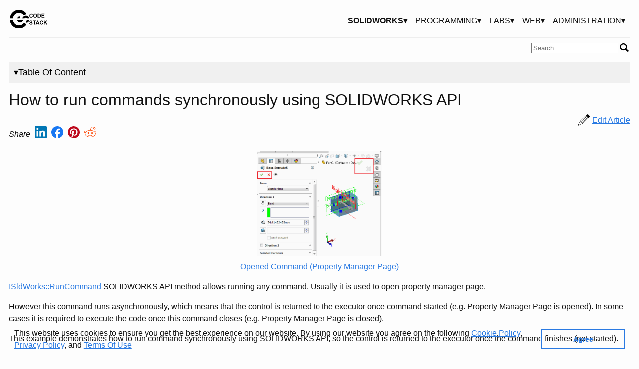

--- FILE ---
content_type: text/html;charset=UTF-8
request_url: https://www.codestack.net/solidworks-api/document/features-manager/run-command-sync/
body_size: 15049
content:
<!DOCTYPE html><html lang="en"><head>
    <meta charset="utf-8">
    <meta name="viewport" content="width=device-width, initial-scale=1">
    <link rel="shortcut icon" type="image/x-icon" href="https://www.codestack.net/favicon.ico">
    <link rel="alternate" type="application/rss+xml" title="CodeStack | SOLIDWORKS API, PDM API, C#, VB.NET Examples and Tutorials - Feed" href="https://www.codestack.net/feed.xml">
    <meta http-equiv="Content-Security-Policy" content="upgrade-insecure-requests">
    
    
    
    
    <title>How to run commands synchronously using SOLIDWORKS API</title>
<meta name="generator" content="Docify">
<meta name="description" content="Example demonstrates how to run SOLIDWORKS commands synchronously (i.e. return the execution once command closed)">
<link rel="canonical" href="https://www.codestack.net/solidworks-api/document/features-manager/run-command-sync/">
    <meta property="og:title" content="How to run commands synchronously using SOLIDWORKS API">
    <meta property="og:locale" content="en">
    <meta property="og:description" content="Example demonstrates how to run SOLIDWORKS commands synchronously (i.e. return the execution once command closed)">
    <meta property="og:url" content="https://www.codestack.net/solidworks-api/document/features-manager/run-command-sync/">
    <meta property="og:site_name" content="CodeStack">
    <meta property="og:image" content="https://www.codestack.net/solidworks-api/document/features-manager/run-command-sync/command_open.png">
    <meta name="twitter:card" content="Example demonstrates how to run SOLIDWORKS commands synchronously (i.e. return the execution once command closed)">
    <meta name="twitter:site" content="https://www.codestack.net/solidworks-api/document/features-manager/run-command-sync/">
    <meta name="twitter:title" content="How to run commands synchronously using SOLIDWORKS API">
    <meta name="twitter:description" content="Example demonstrates how to run SOLIDWORKS commands synchronously (i.e. return the execution once command closed)">
    <meta name="twitter:image" content="https://www.codestack.net/solidworks-api/document/features-manager/run-command-sync/command_open.png">
    <script type="application/ld+json">
        {"url":"https://www.codestack.net/solidworks-api/document/features-manager/run-command-sync/","description":"Example demonstrates how to run SOLIDWORKS commands synchronously (i.e. return the execution once command closed)","headline":"Library of SOLIDWORKS API, SOLIDWORKS PDM API, VBA and Desktop code examples, applications macros and tutorials.","image":"https://www.codestack.net/solidworks-api/document/features-manager/run-command-sync/command_open.png","@type":"WebPage","@context":"http://schema.org"}
    </script>

    







    


    <link rel="stylesheet" type="text/css" href="/_assets/styles/cookieconsent.min.css">







<link rel="stylesheet" type="text/css" href="/_assets/styles/main.min.css"><style></style></head>
<body><div role="dialog" aria-live="polite" aria-label="cookieconsent" aria-describedby="cookieconsent:desc" class="cc-window cc-banner cc-type-info cc-theme-block cc-bottom cc-color-override-1827372716 " style=""><!--googleoff: all--><div class="policies-layout" style="margin-right:10px;content-alignment: center;">This website uses cookies to ensure you get the best experience on our website. By using our website you agree on the following <a href="/cookies-policy/">Cookie Policy</a>, <a href="/privacy-policy/">Privacy Policy</a>, and <a href="/terms-of-use">Terms Of Use</a></div><div class="cc-compliance"><a aria-label="dismiss cookie message" role="button" tabindex="0" class="cc-btn cc-dismiss">Agree</a></div><!--googleon: all--></div>
    <div class="layout">
    <div class="layout-header"><div class="header">
    <div class="header-icon"><a href="/"><img src="/logo.svg" width="75px" alt="CodeStack"></a></div>
    <div class="header-menu" style="justify-self: end">
<ul class="menu sub-menu-item-container" id="top-menu">
    <a class="menu-icon" onclick="OpenMenu(this)">
        <div class="bar1"></div>
        <div class="bar2"></div>
        <div class="bar3"></div>
    </a>
    <li class="menu-item active">
<a>SOLIDWORKS▾</a>
<ul class="sub-menu-item-container">
<li class="menu-item active">
<a href="/solidworks-api/">API &amp; MACROS</a>
</li>
<li class="menu-item not-active">
<a href="/solidworks-pdm-api/">PDM PROFESSIONAL (EPDM) API</a>
</li>
<li class="menu-item not-active">
<a href="/solidworks-document-manager-api/">DOCUMENT MANAGER API</a>
</li>
<li class="menu-item not-active">
<a href="/edrawings-api/">EDRAWINGS API</a>
</li>
<li class="menu-item not-active">
<a href="/solidworks-tools/">'GOODIES'</a>
</li>

</ul>
</li>
<li class="menu-item not-active">
<a>PROGRAMMING▾</a>
<ul class="sub-menu-item-container">
<li class="menu-item not-active">
<a href="/visual-basic/">VISUAL BASIC</a>
</li>

</ul>
</li>
<li class="menu-item not-active">
<a>LABS▾</a>
<ul class="sub-menu-item-container">
<li class="menu-item not-active">
<a href="/labs/solidworks/">SOLIDWORKS</a>
</li>

</ul>
</li>
<li class="menu-item not-active">
<a>WEB▾</a>
<ul class="sub-menu-item-container">
<li class="menu-item not-active">
<a href="/angular/">ANGULAR</a>
</li>

</ul>
</li>
<li class="menu-item not-active">
<a>ADMINISTRATION▾</a>
<ul class="sub-menu-item-container">
<li class="menu-item not-active">
<a href="/hosting/">HOSTING</a>
</li>

</ul>
</li>

</ul>
</div>
</div>
<hr>
<div style="width: 200px;margin-left:auto; margin-right:0;">
<form action="/search/">
    <div class="tipue_search_group">
        <input type="image" src="/_assets/images/search.svg" class="tipue_search_button" width="18px" border="0" alt="Submit">
        <div style="overflow: hidden;padding-right: .5em;">
            <input type="text" name="q" id="tipue_search_input" placeholder="Search" pattern=".{3,}" title="At least 3 characters" required="">
        </div>
    </div>
</form>
</div>
</div>
    <div class="layout-toc">
        <button type="button" id="collapsible-toc">▾Table Of Content</button>
        <div id="toc-placeholder">
<div class="toc">
    <div id="toc">
        <a href="/solidworks-api/" class="toc-entry ">Welcome</a>
    <ul style="margin: 0px" class="toc-container collapse in">
        <li>
<div class="tree-toc-node pointer" onclick="javascript:toggle(n1Span, n1);">
<span class="expbutton" id="n1Span">▸</span>
<span class="section"></span>
<a href="/solidworks-api/getting-started/" class="toc-entry">Getting Started</a>
</div></li>
<ul id="n1" class="toc-container collapse ">
<li>
<div class="tree-toc-node pointer" onclick="javascript:toggle(n2Span, n2);">
<span class="expbutton" id="n2Span">▸</span>
<span class="section"></span>
<a href="/solidworks-api/getting-started/api-object-model/" class="toc-entry">API Object Model</a>
</div></li>
<ul id="n2" class="toc-container collapse ">
<li>
<div class="tree-toc-node pointer">
<span class="article"></span>
<a href="/solidworks-api/getting-started/api-object-model/class-diagram/" class="toc-entry">Class Diagram Relationship</a>
</div></li>
<li>
<div class="tree-toc-node pointer">
<span class="article"></span>
<a href="/solidworks-api/getting-started/api-object-model/accessors/" class="toc-entry">Accessors</a>
</div></li>
<li>
<div class="tree-toc-node pointer">
<span class="article"></span>
<a href="/solidworks-api/getting-started/api-object-model/i-api-versions/" class="toc-entry">I-Versions Of Methods And Interfaces</a>
</div></li>
<li>
<div class="tree-toc-node pointer">
<span class="article"></span>
<a href="/solidworks-api/getting-started/api-object-model/naming-convention/" class="toc-entry">Naming Convention</a>
</div></li>

</ul>
<li>
<div class="tree-toc-node pointer" onclick="javascript:toggle(n3Span, n3);">
<span class="expbutton" id="n3Span">▸</span>
<span class="section"></span>
<a href="/solidworks-api/getting-started/macros/" class="toc-entry">Macros</a>
</div></li>
<ul id="n3" class="toc-container collapse ">
<li>
<div class="tree-toc-node pointer">
<span class="article"></span>
<a href="/solidworks-api/getting-started/macros/types/" class="toc-entry">Macros Types</a>
</div></li>
<li>
<div class="tree-toc-node pointer">
<span class="article"></span>
<a href="/solidworks-api/getting-started/macros/recording/" class="toc-entry">Recording Macros</a>
</div></li>
<li>
<div class="tree-toc-node pointer">
<span class="article"></span>
<a href="/solidworks-api/getting-started/macros/create-vsta/" class="toc-entry">Create And Run VSTA Macro</a>
</div></li>
<li>
<div class="tree-toc-node pointer">
<span class="article"></span>
<a href="/solidworks-api/getting-started/macros/edit/" class="toc-entry">Edit Macros</a>
</div></li>
<li>
<div class="tree-toc-node pointer">
<span class="article"></span>
<a href="/solidworks-api/getting-started/macros/macro-buttons/" class="toc-entry">Creating Macro Buttons</a>
</div></li>
<li>
<div class="tree-toc-node pointer">
<span class="article"></span>
<a href="/solidworks-api/getting-started/macros/run/" class="toc-entry">Run Macros</a>
</div></li>
<li>
<div class="tree-toc-node pointer">
<span class="article"></span>
<a href="/solidworks-api/getting-started/macros/run-macro-on-solidworks-start/" class="toc-entry">Run Macro On SOLIDWORKS Start</a>
</div></li>

</ul>
<li>
<div class="tree-toc-node pointer" onclick="javascript:toggle(n4Span, n4);">
<span class="expbutton" id="n4Span">▸</span>
<span class="section"></span>
<a href="/solidworks-api/getting-started/add-ins/" class="toc-entry">Add-Ins</a>
</div></li>
<ul id="n4" class="toc-container collapse ">
<li>
<div class="tree-toc-node pointer">
<span class="article"></span>
<a href="/solidworks-api/getting-started/add-ins/csharp/" class="toc-entry">Creating C# Add-In For SOLIDWORKS</a>
</div></li>
<li>
<div class="tree-toc-node pointer">
<span class="article"></span>
<a href="/solidworks-api/getting-started/add-ins/vbnet/" class="toc-entry">Creating VB.NET Add-In For SOLIDWORKS</a>
</div></li>

</ul>
<li>
<div class="tree-toc-node pointer" onclick="javascript:toggle(n5Span, n5);">
<span class="expbutton" id="n5Span">▸</span>
<span class="section"></span>
<a href="/solidworks-api/getting-started/stand-alone/" class="toc-entry">Stand-Alone Application</a>
</div></li>
<ul id="n5" class="toc-container collapse ">
<li>
<div class="tree-toc-node pointer">
<span class="article"></span>
<a href="/solidworks-api/getting-started/stand-alone/connect-csharp/" class="toc-entry">Create C# Stand-Alone Application for SOLIDWORKS</a>
</div></li>
<li>
<div class="tree-toc-node pointer">
<span class="article"></span>
<a href="/solidworks-api/getting-started/stand-alone/connect-vbnet/" class="toc-entry">Create VB.NET Stand-Alone Application for SOLIDWORKS</a>
</div></li>
<li>
<div class="tree-toc-node pointer">
<span class="article"></span>
<a href="/solidworks-api/getting-started/stand-alone/connect-cpp/" class="toc-entry">Create C++ Stand-Alone Application for SOLIDWORKS</a>
</div></li>
<li>
<div class="tree-toc-node pointer">
<span class="article"></span>
<a href="/solidworks-api/getting-started/stand-alone/start-background/" class="toc-entry">Start In Background</a>
</div></li>

</ul>
<li>
<div class="tree-toc-node pointer" onclick="javascript:toggle(n6Span, n6);">
<span class="expbutton" id="n6Span">▸</span>
<span class="section"></span>
<a href="/solidworks-api/getting-started/scripts/" class="toc-entry">Scripts</a>
</div></li>
<ul id="n6" class="toc-container collapse ">
<li>
<div class="tree-toc-node pointer" onclick="javascript:toggle(n7Span, n7);">
<span class="expbutton" id="n7Span">▸</span>
<span class="section"></span>
<a href="/solidworks-api/getting-started/scripts/java-script/" class="toc-entry">Java Script</a>
</div></li>
<ul id="n7" class="toc-container collapse ">
<li>
<div class="tree-toc-node pointer">
<span class="article"></span>
<a href="/solidworks-api/getting-started/scripts/java-script/html-feature-tree/" class="toc-entry">Render Feature Tree In HTML Page</a>
</div></li>

</ul>
<li>
<div class="tree-toc-node pointer" onclick="javascript:toggle(n8Span, n8);">
<span class="expbutton" id="n8Span">▸</span>
<span class="section"></span>
<a href="/solidworks-api/getting-started/scripts/power-shell/" class="toc-entry">PowerShell</a>
</div></li>
<ul id="n8" class="toc-container collapse ">
<li>
<div class="tree-toc-node pointer">
<span class="article"></span>
<a href="/solidworks-api/getting-started/scripts/power-shell/export-file/" class="toc-entry">Export Files</a>
</div></li>
<li>
<div class="tree-toc-node pointer">
<span class="article"></span>
<a href="/solidworks-api/getting-started/scripts/power-shell/model-generator/" class="toc-entry">Model Generator</a>
</div></li>

</ul>
<li>
<div class="tree-toc-node pointer" onclick="javascript:toggle(n9Span, n9);">
<span class="expbutton" id="n9Span">▸</span>
<span class="section"></span>
<a href="/solidworks-api/getting-started/scripts/vbscript/" class="toc-entry">vbScript</a>
</div></li>
<ul id="n9" class="toc-container collapse ">
<li>
<div class="tree-toc-node pointer">
<span class="article"></span>
<a href="/solidworks-api/getting-started/scripts/vbscript/batch-export/" class="toc-entry">Batch Export Models</a>
</div></li>
<li>
<div class="tree-toc-node pointer">
<span class="article"></span>
<a href="/solidworks-api/getting-started/scripts/vbscript/get-mass-properties/" class="toc-entry">Get Mass Properties</a>
</div></li>
<li>
<div class="tree-toc-node pointer">
<span class="article"></span>
<a href="/solidworks-api/getting-started/scripts/vbscript/open-quick-view/" class="toc-entry">Open Document In Quick View Mode From File Explorer</a>
</div></li>

</ul>

</ul>
<li>
<div class="tree-toc-node pointer" onclick="javascript:toggle(n10Span, n10);">
<span class="expbutton" id="n10Span">▸</span>
<span class="section"></span>
<a href="/solidworks-api/getting-started/inter-process-communication/" class="toc-entry">Inter-Process Communication</a>
</div></li>
<ul id="n10" class="toc-container collapse ">
<li>
<div class="tree-toc-node pointer" onclick="javascript:toggle(n11Span, n11);">
<span class="expbutton" id="n11Span">▸</span>
<span class="section"></span>
<a href="/solidworks-api/getting-started/inter-process-communication/invoke-add-in-functions/" class="toc-entry">Invoke Function Of Add-in</a>
</div></li>
<ul id="n11" class="toc-container collapse ">
<li>
<div class="tree-toc-node pointer">
<span class="article"></span>
<a href="/solidworks-api/getting-started/inter-process-communication/invoke-add-in-functions/via-add-in-object/" class="toc-entry">Via Add-in Object</a>
</div></li>
<li>
<div class="tree-toc-node pointer">
<span class="article"></span>
<a href="/solidworks-api/getting-started/inter-process-communication/invoke-add-in-functions/via-rot/" class="toc-entry">Via Running Objects Table (ROT)</a>
</div></li>
<li>
<div class="tree-toc-node pointer">
<span class="article"></span>
<a href="/solidworks-api/getting-started/inter-process-communication/invoke-add-in-functions/in-process-invoking/" class="toc-entry">In-Process Invoking From Out-Of-Process Applications</a>
</div></li>

</ul>
<li>
<div class="tree-toc-node pointer" onclick="javascript:toggle(n12Span, n12);">
<span class="expbutton" id="n12Span">▸</span>
<span class="section"></span>
<a href="/solidworks-api/getting-started/inter-process-communication/pass-parameters-to-vba-macro/" class="toc-entry">Pass Parameters To VBA Macro</a>
</div></li>
<ul id="n12" class="toc-container collapse ">
<li>
<div class="tree-toc-node pointer">
<span class="article"></span>
<a href="/solidworks-api/getting-started/inter-process-communication/pass-parameters-to-vba-macro/via-clipboard/" class="toc-entry">Via Clipboard</a>
</div></li>
<li>
<div class="tree-toc-node pointer">
<span class="article"></span>
<a href="/solidworks-api/getting-started/inter-process-communication/pass-parameters-to-vba-macro/via-swb-macro/" class="toc-entry">Via SWBasic Macro</a>
</div></li>

</ul>

</ul>

</ul>
<li>
<div class="tree-toc-node pointer" onclick="javascript:toggle(n13Span, n13);">
<span class="expbutton" id="n13Span">▾</span>
<span class="section"></span>
<a href="/solidworks-api/document/" class="toc-entry">Document</a>
</div></li>
<ul id="n13" class="toc-container collapse in">
<li>
<div class="tree-toc-node pointer" onclick="javascript:toggle(n14Span, n14);">
<span class="expbutton" id="n14Span">▸</span>
<span class="section"></span>
<a href="/solidworks-api/document/assembly/" class="toc-entry">Assembly</a>
</div></li>
<ul id="n14" class="toc-container collapse ">
<li>
<div class="tree-toc-node pointer" onclick="javascript:toggle(n15Span, n15);">
<span class="expbutton" id="n15Span">▸</span>
<span class="section"></span>
<a href="/solidworks-api/document/assembly/components/" class="toc-entry">Components</a>
</div></li>
<ul id="n15" class="toc-container collapse ">
<li>
<div class="tree-toc-node pointer">
<span class="article"></span>
<a href="/solidworks-api/document/assembly/components/add/" class="toc-entry">Add Components To Assembly</a>
</div></li>
<li>
<div class="tree-toc-node pointer">
<span class="article"></span>
<a href="/solidworks-api/document/assembly/components/advanced-selection/" class="toc-entry">Advanced Selections</a>
</div></li>
<li>
<div class="tree-toc-node pointer">
<span class="article"></span>
<a href="/solidworks-api/document/assembly/components/align-configurations/" class="toc-entry">Align Referenced Configurations</a>
</div></li>
<li>
<div class="tree-toc-node pointer">
<span class="article"></span>
<a href="/solidworks-api/document/assembly/components/apply-presentation-transform-from-csv/" class="toc-entry">Load Components Presentation Transforms From CSV File</a>
</div></li>
<li>
<div class="tree-toc-node pointer">
<span class="article"></span>
<a href="/solidworks-api/document/assembly/components/batch-modify-parameters/" class="toc-entry">Modify Configuration Parameters For Multiple Components</a>
</div></li>
<li>
<div class="tree-toc-node pointer">
<span class="article"></span>
<a href="/solidworks-api/document/assembly/components/copy-path/" class="toc-entry">Copy Component Path</a>
</div></li>
<li>
<div class="tree-toc-node pointer">
<span class="article"></span>
<a href="/solidworks-api/document/assembly/components/count-all-selected-components/" class="toc-entry">Count All Selected Components</a>
</div></li>
<li>
<div class="tree-toc-node pointer">
<span class="article"></span>
<a href="/solidworks-api/document/assembly/components/export-positions/" class="toc-entry">Export Components Positions</a>
</div></li>
<li>
<div class="tree-toc-node pointer">
<span class="article"></span>
<a href="/solidworks-api/document/assembly/components/fix-float/" class="toc-entry">Fix/Float In This Or All Configurations</a>
</div></li>
<li>
<div class="tree-toc-node pointer">
<span class="article"></span>
<a href="/solidworks-api/document/assembly/components/fix-remove-mates/" class="toc-entry">Remove All Mates And Fix Components</a>
</div></li>
<li>
<div class="tree-toc-node pointer">
<span class="article"></span>
<a href="/solidworks-api/document/assembly/components/get-by-name/" class="toc-entry">Get Component By Name</a>
</div></li>
<li>
<div class="tree-toc-node pointer">
<span class="article"></span>
<a href="/solidworks-api/document/assembly/components/get-cog/" class="toc-entry">Get Center Of Gravity</a>
</div></li>
<li>
<div class="tree-toc-node pointer">
<span class="article"></span>
<a href="/solidworks-api/document/assembly/components/get-instance-id/" class="toc-entry">Get Instance Id Of Component</a>
</div></li>
<li>
<div class="tree-toc-node pointer">
<span class="article"></span>
<a href="/solidworks-api/document/assembly/components/get-visible/" class="toc-entry">Get And Select Visible Components Only</a>
</div></li>
<li>
<div class="tree-toc-node pointer">
<span class="article"></span>
<a href="/solidworks-api/document/assembly/components/insert-position/" class="toc-entry">Insert And Position Components In A Grid</a>
</div></li>
<li>
<div class="tree-toc-node pointer">
<span class="article"></span>
<a href="/solidworks-api/document/assembly/components/lightweight-get-model-doc/" class="toc-entry">Get Model Doc From Lightweight Component</a>
</div></li>
<li>
<div class="tree-toc-node pointer">
<span class="article"></span>
<a href="/solidworks-api/document/assembly/components/make-independent-drawing/" class="toc-entry">Make Independent With Drawing</a>
</div></li>
<li>
<div class="tree-toc-node pointer">
<span class="article"></span>
<a href="/solidworks-api/document/assembly/components/move-to-folder/" class="toc-entry">Move To Folder</a>
</div></li>
<li>
<div class="tree-toc-node pointer">
<span class="article"></span>
<a href="/solidworks-api/document/assembly/components/name-to-component-reference/" class="toc-entry">Copy Component Name To Component Reference</a>
</div></li>
<li>
<div class="tree-toc-node pointer">
<span class="article"></span>
<a href="/solidworks-api/document/assembly/components/open-in-position/" class="toc-entry">Open Components In Positions</a>
</div></li>
<li>
<div class="tree-toc-node pointer">
<span class="article"></span>
<a href="/solidworks-api/document/assembly/components/pattern-seed-configuration-properties/" class="toc-entry">Change Configuration Specific Properties For Component In Pattern</a>
</div></li>
<li>
<div class="tree-toc-node pointer">
<span class="article"></span>
<a href="/solidworks-api/document/assembly/components/permutation/" class="toc-entry">Components Configurations Permutation</a>
</div></li>
<li>
<div class="tree-toc-node pointer">
<span class="article"></span>
<a href="/solidworks-api/document/assembly/components/purge-configurations/" class="toc-entry">Purge Components Configurations</a>
</div></li>
<li>
<div class="tree-toc-node pointer">
<span class="article"></span>
<a href="/solidworks-api/document/assembly/components/rename/" class="toc-entry">Renaming Components</a>
</div></li>
<li>
<div class="tree-toc-node pointer">
<span class="article"></span>
<a href="/solidworks-api/document/assembly/components/replace/" class="toc-entry">Replace Components</a>
</div></li>
<li>
<div class="tree-toc-node pointer">
<span class="article"></span>
<a href="/solidworks-api/document/assembly/components/rotation-transform-align/" class="toc-entry">Aligning Component With Rotation Transformation</a>
</div></li>
<li>
<div class="tree-toc-node pointer">
<span class="article"></span>
<a href="/solidworks-api/document/assembly/components/run-rotation-animation/" class="toc-entry">Run Rotation Animation For The Component</a>
</div></li>
<li>
<div class="tree-toc-node pointer">
<span class="article"></span>
<a href="/solidworks-api/document/assembly/components/select-by-custom-property/" class="toc-entry">Select By Custom Property</a>
</div></li>
<li>
<div class="tree-toc-node pointer">
<span class="article"></span>
<a href="/solidworks-api/document/assembly/components/select-suppressed/" class="toc-entry">Select All Suppressed Components</a>
</div></li>
<li>
<div class="tree-toc-node pointer">
<span class="article"></span>
<a href="/solidworks-api/document/assembly/components/set-sequential-component-reference/" class="toc-entry">Set Sequential Component Reference</a>
</div></li>
<li>
<div class="tree-toc-node pointer">
<span class="article"></span>
<a href="/solidworks-api/document/assembly/components/set-solving/" class="toc-entry">Set Components Solving (Rigid or Flexible)</a>
</div></li>
<li>
<div class="tree-toc-node pointer">
<span class="article"></span>
<a href="/solidworks-api/document/assembly/components/show-selected-assembly-component-window-folder/" class="toc-entry">Show Selected Assembly Component In The Window Folder</a>
</div></li>
<li>
<div class="tree-toc-node pointer">
<span class="article"></span>
<a href="/solidworks-api/document/assembly/components/show-with-dependents/" class="toc-entry">Show All Components (Show With Dependents)</a>
</div></li>
<li>
<div class="tree-toc-node pointer">
<span class="article"></span>
<a href="/solidworks-api/document/assembly/components/transform/" class="toc-entry">Transform Components</a>
</div></li>
<li>
<div class="tree-toc-node pointer">
<span class="article"></span>
<a href="/solidworks-api/document/assembly/components/traversing-tree/" class="toc-entry">Traversing The Components Tree</a>
</div></li>
<li>
<div class="tree-toc-node pointer">
<span class="article"></span>
<a href="/solidworks-api/document/assembly/components/where-used/" class="toc-entry">Find Where Used</a>
</div></li>
<li>
<div class="tree-toc-node pointer">
<span class="article"></span>
<a href="/solidworks-api/document/assembly/components/write-quantities/" class="toc-entry">Write Component Quantity To Custom Property</a>
</div></li>

</ul>
<li>
<div class="tree-toc-node pointer" onclick="javascript:toggle(n16Span, n16);">
<span class="expbutton" id="n16Span">▸</span>
<span class="section"></span>
<a href="/solidworks-api/document/assembly/mates/" class="toc-entry">Mates</a>
</div></li>
<ul id="n16" class="toc-container collapse ">
<li>
<div class="tree-toc-node pointer">
<span class="article"></span>
<a href="/solidworks-api/document/assembly/mates/add-mate-between-coordinate-systems/" class="toc-entry">Add Mate Between Coordinate Systems</a>
</div></li>
<li>
<div class="tree-toc-node pointer">
<span class="article"></span>
<a href="/solidworks-api/document/assembly/mates/flip-last/" class="toc-entry">Flip Alignment Of Last Mate</a>
</div></li>
<li>
<div class="tree-toc-node pointer">
<span class="article"></span>
<a href="/solidworks-api/document/assembly/mates/force-mate/" class="toc-entry">Run Force Mate Command</a>
</div></li>
<li>
<div class="tree-toc-node pointer">
<span class="article"></span>
<a href="/solidworks-api/document/assembly/mates/move-suppressed-to-folder/" class="toc-entry">Move Suppressed Mates Into A Folder</a>
</div></li>

</ul>
<li>
<div class="tree-toc-node pointer">
<span class="article"></span>
<a href="/solidworks-api/document/assembly/add-display-data-marks/" class="toc-entry">Add Display Data Marks</a>
</div></li>
<li>
<div class="tree-toc-node pointer">
<span class="article"></span>
<a href="/solidworks-api/document/assembly/compose-flat-bom/" class="toc-entry">Compose Flat Bill Of Materials (BOM)</a>
</div></li>
<li>
<div class="tree-toc-node pointer">
<span class="article"></span>
<a href="/solidworks-api/document/assembly/context/" class="toc-entry">Assembly Context</a>
</div></li>
<li>
<div class="tree-toc-node pointer">
<span class="article"></span>
<a href="/solidworks-api/document/assembly/display-assembly-visualization-page/" class="toc-entry">Display Assembly Visualization Page</a>
</div></li>
<li>
<div class="tree-toc-node pointer">
<span class="article"></span>
<a href="/solidworks-api/document/assembly/insert-pipe/" class="toc-entry">Insert Pipe</a>
</div></li>
<li>
<div class="tree-toc-node pointer">
<span class="article"></span>
<a href="/solidworks-api/document/assembly/open-component-ldr/" class="toc-entry">Open components in LDR mode</a>
</div></li>

</ul>
<li>
<div class="tree-toc-node pointer" onclick="javascript:toggle(n17Span, n17);">
<span class="expbutton" id="n17Span">▸</span>
<span class="section"></span>
<a href="/solidworks-api/document/drawing/" class="toc-entry">Drawing</a>
</div></li>
<ul id="n17" class="toc-container collapse ">
<li>
<div class="tree-toc-node pointer">
<span class="article"></span>
<a href="/solidworks-api/document/drawing/bom-tables-update-referenced-configuration/" class="toc-entry">Update Referenced Configuration From BOM Tables</a>
</div></li>
<li>
<div class="tree-toc-node pointer">
<span class="article"></span>
<a href="/solidworks-api/document/drawing/change-face-hatch-layer/" class="toc-entry">Change Face Hatch Layer</a>
</div></li>
<li>
<div class="tree-toc-node pointer">
<span class="article"></span>
<a href="/solidworks-api/document/drawing/change-layer-selected-drawing-objects/" class="toc-entry">Change Layer For Selected Objects In Drawing</a>
</div></li>
<li>
<div class="tree-toc-node pointer">
<span class="article"></span>
<a href="/solidworks-api/document/drawing/clear-revision-table-new-revision/" class="toc-entry">Clear Revision Table And Add New Revision</a>
</div></li>
<li>
<div class="tree-toc-node pointer">
<span class="article"></span>
<a href="/solidworks-api/document/drawing/copy-drawing-paths/" class="toc-entry">Copy File Path Of All Assembly Component Drawings</a>
</div></li>
<li>
<div class="tree-toc-node pointer">
<span class="article"></span>
<a href="/solidworks-api/document/drawing/copy-view-properties/" class="toc-entry">Copy Drawing View Properties</a>
</div></li>
<li>
<div class="tree-toc-node pointer">
<span class="article"></span>
<a href="/solidworks-api/document/drawing/draw-border-on-layer/" class="toc-entry">Draw Border On Layer</a>
</div></li>
<li>
<div class="tree-toc-node pointer">
<span class="article"></span>
<a href="/solidworks-api/document/drawing/drawing-view-sketch/" class="toc-entry">Create Sketch Segments In Drawing View</a>
</div></li>
<li>
<div class="tree-toc-node pointer">
<span class="article"></span>
<a href="/solidworks-api/document/drawing/export-dimensions/" class="toc-entry">Export Dimensions Information</a>
</div></li>
<li>
<div class="tree-toc-node pointer">
<span class="article"></span>
<a href="/solidworks-api/document/drawing/export-sheet-metal-views/" class="toc-entry">Export Flat Patterns</a>
</div></li>
<li>
<div class="tree-toc-node pointer">
<span class="article"></span>
<a href="/solidworks-api/document/drawing/find-specific-edge-in-drawing-view/" class="toc-entry">Find Specific Edge In Drawing View</a>
</div></li>
<li>
<div class="tree-toc-node pointer">
<span class="article"></span>
<a href="/solidworks-api/document/drawing/get-all-visible-components/" class="toc-entry">Get All Visible Components</a>
</div></li>
<li>
<div class="tree-toc-node pointer">
<span class="article"></span>
<a href="/solidworks-api/document/drawing/get-view-bodies/" class="toc-entry">Get Bodies And Materials From Drawing View</a>
</div></li>
<li>
<div class="tree-toc-node pointer">
<span class="article"></span>
<a href="/solidworks-api/document/drawing/get-view-bodies-mass/" class="toc-entry">Get Mass From Drawing View</a>
</div></li>
<li>
<div class="tree-toc-node pointer">
<span class="article"></span>
<a href="/solidworks-api/document/drawing/import-export-layers/" class="toc-entry">Import/Export Layers</a>
</div></li>
<li>
<div class="tree-toc-node pointer">
<span class="article"></span>
<a href="/solidworks-api/document/drawing/insert-bom-balloons/" class="toc-entry">Insert BOM Balloons</a>
</div></li>
<li>
<div class="tree-toc-node pointer">
<span class="article"></span>
<a href="/solidworks-api/document/drawing/insert-location-label/" class="toc-entry">Insert Location Label</a>
</div></li>
<li>
<div class="tree-toc-node pointer">
<span class="article"></span>
<a href="/solidworks-api/document/drawing/insert-predefined-views/" class="toc-entry">Insert Predefined Views</a>
</div></li>
<li>
<div class="tree-toc-node pointer">
<span class="article"></span>
<a href="/solidworks-api/document/drawing/insert-sheet/" class="toc-entry">Insert Sheet</a>
</div></li>
<li>
<div class="tree-toc-node pointer">
<span class="article"></span>
<a href="/solidworks-api/document/drawing/lock-sheet-format/" class="toc-entry">Lock Sheet Format</a>
</div></li>
<li>
<div class="tree-toc-node pointer">
<span class="article"></span>
<a href="/solidworks-api/document/drawing/open-associated-drawing/" class="toc-entry">Open Associated Drawings</a>
</div></li>
<li>
<div class="tree-toc-node pointer">
<span class="article"></span>
<a href="/solidworks-api/document/drawing/open-referenced-model/" class="toc-entry">Open Drawing View Referenced Document</a>
</div></li>
<li>
<div class="tree-toc-node pointer">
<span class="article"></span>
<a href="/solidworks-api/document/drawing/propagate-configurations-sheets/" class="toc-entry">Propagate Configurations To Sheets</a>
</div></li>
<li>
<div class="tree-toc-node pointer">
<span class="article"></span>
<a href="/solidworks-api/document/drawing/rename-sheet-metal-views/" class="toc-entry">Rename Flat Pattern Views With Cut-List Names</a>
</div></li>
<li>
<div class="tree-toc-node pointer">
<span class="article"></span>
<a href="/solidworks-api/document/drawing/rename-sheets-custom-properties-values/" class="toc-entry">Rename Drawing Sheets With Custom Properties Values</a>
</div></li>
<li>
<div class="tree-toc-node pointer">
<span class="article"></span>
<a href="/solidworks-api/document/drawing/rename-views-after-sheets/" class="toc-entry">Rename Drawings Views After Sheets</a>
</div></li>
<li>
<div class="tree-toc-node pointer">
<span class="article"></span>
<a href="/solidworks-api/document/drawing/replace-sheet-format/" class="toc-entry">Replace Sheet Format</a>
</div></li>
<li>
<div class="tree-toc-node pointer">
<span class="article"></span>
<a href="/solidworks-api/document/drawing/set-view-dimension-type/" class="toc-entry">Set View Dimension Type</a>
</div></li>
<li>
<div class="tree-toc-node pointer">
<span class="article"></span>
<a href="/solidworks-api/document/drawing/sheet-context-sketch/" class="toc-entry">Draw Sketch Segments In Sheet</a>
</div></li>
<li>
<div class="tree-toc-node pointer">
<span class="article"></span>
<a href="/solidworks-api/document/drawing/view-dimension-drawing-entities/" class="toc-entry">Dimension Visible Entities</a>
</div></li>
<li>
<div class="tree-toc-node pointer">
<span class="article"></span>
<a href="/solidworks-api/document/drawing/view-dimension-model-entities/" class="toc-entry">Dimension Named Model Entities</a>
</div></li>
<li>
<div class="tree-toc-node pointer">
<span class="article"></span>
<a href="/solidworks-api/document/drawing/views-size-based-scale/" class="toc-entry">Scale Views Based On Geometry Size</a>
</div></li>

</ul>
<li>
<div class="tree-toc-node pointer" onclick="javascript:toggle(n18Span, n18);">
<span class="expbutton" id="n18Span">▸</span>
<span class="section"></span>
<a href="/solidworks-api/document/model-view/" class="toc-entry">Model Views</a>
</div></li>
<ul id="n18" class="toc-container collapse ">
<li>
<div class="tree-toc-node pointer">
<span class="article"></span>
<a href="/solidworks-api/document/model-view/compare-model-views/" class="toc-entry">Compare Model Views</a>
</div></li>
<li>
<div class="tree-toc-node pointer">
<span class="article"></span>
<a href="/solidworks-api/document/model-view/transform-pan-view/" class="toc-entry">Pan Model View</a>
</div></li>

</ul>
<li>
<div class="tree-toc-node pointer" onclick="javascript:toggle(n19Span, n19);">
<span class="expbutton" id="n19Span">▾</span>
<span class="section"></span>
<a href="/solidworks-api/document/features-manager/" class="toc-entry">Features Manager</a>
</div></li>
<ul id="n19" class="toc-container collapse in">
<li>
<div class="tree-toc-node pointer">
<span class="article"></span>
<a href="/solidworks-api/document/features-manager/activate-tabs/" class="toc-entry">Activate Feature Manager Tab</a>
</div></li>
<li>
<div class="tree-toc-node pointer">
<span class="article"></span>
<a href="/solidworks-api/document/features-manager/batch-create-folders/" class="toc-entry">Batch Create Folders</a>
</div></li>
<li>
<div class="tree-toc-node pointer">
<span class="article"></span>
<a href="/solidworks-api/document/features-manager/catch-new-feature-creation-event/" class="toc-entry">Catch New Feature Creation Event</a>
</div></li>
<li>
<div class="tree-toc-node pointer">
<span class="article"></span>
<a href="/solidworks-api/document/features-manager/contrours-surface-loft/" class="toc-entry">Create Surface Loft Feature Via Contours</a>
</div></li>
<li>
<div class="tree-toc-node pointer">
<span class="article"></span>
<a href="/solidworks-api/document/features-manager/create-feature-configurations/" class="toc-entry">Suppress Features In New Configurations</a>
</div></li>
<li>
<div class="tree-toc-node pointer">
<span class="article"></span>
<a href="/solidworks-api/document/features-manager/create-flatten-surface/" class="toc-entry">Create Flatten Surface Feature</a>
</div></li>
<li>
<div class="tree-toc-node pointer">
<span class="article"></span>
<a href="/solidworks-api/document/features-manager/create-loft/" class="toc-entry">Create Loft Feature</a>
</div></li>
<li>
<div class="tree-toc-node pointer">
<span class="article"></span>
<a href="/solidworks-api/document/features-manager/defeature-part/" class="toc-entry">Defeature Part</a>
</div></li>
<li>
<div class="tree-toc-node pointer">
<span class="article"></span>
<a href="/solidworks-api/document/features-manager/delete-empty-folders/" class="toc-entry">Delete Empty Folders</a>
</div></li>
<li>
<div class="tree-toc-node pointer">
<span class="article"></span>
<a href="/solidworks-api/document/features-manager/delete-feature-folder-all-children/" class="toc-entry">Delete Feature Folder With All Children Features</a>
</div></li>
<li>
<div class="tree-toc-node pointer">
<span class="article"></span>
<a href="/solidworks-api/document/features-manager/delete-rolledback-features/" class="toc-entry">Delete rolled back features</a>
</div></li>
<li>
<div class="tree-toc-node pointer">
<span class="article"></span>
<a href="/solidworks-api/document/features-manager/expand-body-folder/" class="toc-entry">Expand Body Folder</a>
</div></li>
<li>
<div class="tree-toc-node pointer">
<span class="article"></span>
<a href="/solidworks-api/document/features-manager/find-features/" class="toc-entry">Find Features</a>
</div></li>
<li>
<div class="tree-toc-node pointer">
<span class="article"></span>
<a href="/solidworks-api/document/features-manager/get-boss-extrude-selection/" class="toc-entry">Extract Selection From Boss-Extrude Feature</a>
</div></li>
<li>
<div class="tree-toc-node pointer">
<span class="article"></span>
<a href="/solidworks-api/document/features-manager/get-feature-type-name/" class="toc-entry">Get Features Type Name</a>
</div></li>
<li>
<div class="tree-toc-node pointer">
<span class="article"></span>
<a href="/solidworks-api/document/features-manager/get-sketch-standard-plane/" class="toc-entry">Get Standard Plane Of Sketch</a>
</div></li>
<li>
<div class="tree-toc-node pointer">
<span class="article"></span>
<a href="/solidworks-api/document/features-manager/hide-features/" class="toc-entry">Hide Features In The Tree</a>
</div></li>
<li>
<div class="tree-toc-node pointer">
<span class="article"></span>
<a href="/solidworks-api/document/features-manager/identify-feature/" class="toc-entry">Identify Feature Definition And Specific Type</a>
</div></li>
<li>
<div class="tree-toc-node pointer">
<span class="article"></span>
<a href="/solidworks-api/document/features-manager/modify-axis-definition/" class="toc-entry">Modify Axis Definition</a>
</div></li>
<li>
<div class="tree-toc-node pointer">
<span class="article"></span>
<a href="/solidworks-api/document/features-manager/modify-feature-definition-in-context/" class="toc-entry">Edit Feature In The Context Of The Assembly</a>
</div></li>
<li>
<div class="tree-toc-node pointer">
<span class="article"></span>
<a href="/solidworks-api/document/features-manager/move-copy-body-mate/" class="toc-entry">Add Move-Copy Body Feature With Mate</a>
</div></li>
<li>
<div class="tree-toc-node pointer">
<span class="article"></span>
<a href="/solidworks-api/document/features-manager/rename-features-by-type-name/" class="toc-entry">Rename Features Based On Type Names</a>
</div></li>
<li>
<div class="tree-toc-node pointer">
<span class="article"></span>
<a href="/solidworks-api/document/features-manager/rename-features-sequentially/" class="toc-entry">Rename All Features Sequentially</a>
</div></li>
<li>
<div class="tree-toc-node pointer">
<span class="article"></span>
<a href="/solidworks-api/document/features-manager/reveal-hidden-features/" class="toc-entry">Reveal Hidden Features</a>
</div></li>
<li>
<div class="tree-toc-node pointer">
<span class="article"></span>
<a href="/solidworks-api/document/features-manager/run-command-sync/" class="toc-entry active">Run Command Synchronously</a>
</div></li>
<li>
<div class="tree-toc-node pointer">
<span class="article"></span>
<a href="/solidworks-api/document/features-manager/show-all-comments/" class="toc-entry">Show All Comments Text</a>
</div></li>
<li>
<div class="tree-toc-node pointer">
<span class="article"></span>
<a href="/solidworks-api/document/features-manager/split-folders-confgurations/" class="toc-entry">Split Folders To Configurations</a>
</div></li>
<li>
<div class="tree-toc-node pointer">
<span class="article"></span>
<a href="/solidworks-api/document/features-manager/toggle-scroll-into-view/" class="toc-entry">Toggle Scroll Item Into View</a>
</div></li>
<li>
<div class="tree-toc-node pointer">
<span class="article"></span>
<a href="/solidworks-api/document/features-manager/toggle-show-comment-indicator/" class="toc-entry">Toggle Show Comment Indicator option</a>
</div></li>
<li>
<div class="tree-toc-node pointer">
<span class="article"></span>
<a href="/solidworks-api/document/features-manager/traverse-feature-nodes/" class="toc-entry">Traverse Feature Nodes</a>
</div></li>
<li>
<div class="tree-toc-node pointer">
<span class="article"></span>
<a href="/solidworks-api/document/features-manager/traverse-reverse/" class="toc-entry">Traverse Feature Tree Reversed</a>
</div></li>
<li>
<div class="tree-toc-node pointer">
<span class="article"></span>
<a href="/solidworks-api/document/features-manager/update-curve/" class="toc-entry">Update XYZ Curve From File</a>
</div></li>

</ul>
<li>
<div class="tree-toc-node pointer" onclick="javascript:toggle(n20Span, n20);">
<span class="expbutton" id="n20Span">▸</span>
<span class="section"></span>
<a href="/solidworks-api/document/selection/" class="toc-entry">Selection</a>
</div></li>
<ul id="n20" class="toc-container collapse ">
<li>
<div class="tree-toc-node pointer">
<span class="article"></span>
<a href="/solidworks-api/document/selection/api-only-selection/" class="toc-entry">Selecting Objects For API Only</a>
</div></li>
<li>
<div class="tree-toc-node pointer">
<span class="article"></span>
<a href="/solidworks-api/document/selection/drawing-view-entities/" class="toc-entry">Selecting Entities In Drawing View</a>
</div></li>
<li>
<div class="tree-toc-node pointer">
<span class="article"></span>
<a href="/solidworks-api/document/selection/select-all-drawing-dimensions/" class="toc-entry">Select All Drawing Dimensions</a>
</div></li>
<li>
<div class="tree-toc-node pointer">
<span class="article"></span>
<a href="/solidworks-api/document/selection/select-all-sketch-elements/" class="toc-entry">Select All Sketch Elements</a>
</div></li>
<li>
<div class="tree-toc-node pointer">
<span class="article"></span>
<a href="/solidworks-api/document/selection/select-by-id/" class="toc-entry">Selecting Objects By Name And Coordinates</a>
</div></li>
<li>
<div class="tree-toc-node pointer">
<span class="article"></span>
<a href="/solidworks-api/document/selection/select-component-by-name/" class="toc-entry">Select Component By Name</a>
</div></li>
<li>
<div class="tree-toc-node pointer">
<span class="article"></span>
<a href="/solidworks-api/document/selection/select-features-by-type/" class="toc-entry">Select Features By Type</a>
</div></li>
<li>
<div class="tree-toc-node pointer">
<span class="article"></span>
<a href="/solidworks-api/document/selection/select-named-entity/" class="toc-entry">Select Named Entity</a>
</div></li>
<li>
<div class="tree-toc-node pointer">
<span class="article"></span>
<a href="/solidworks-api/document/selection/select-objects/" class="toc-entry">Select Any Objects In A Batch</a>
</div></li>
<li>
<div class="tree-toc-node pointer">
<span class="article"></span>
<a href="/solidworks-api/document/selection/select-standard-ref-geometry/" class="toc-entry">Select Standard Plane Or Origin By Type</a>
</div></li>
<li>
<div class="tree-toc-node pointer">
<span class="article"></span>
<a href="/solidworks-api/document/selection/view-select-corresponding-feature/" class="toc-entry">Select Feature In All Drawing Views</a>
</div></li>
<li>
<div class="tree-toc-node pointer">
<span class="article"></span>
<a href="/solidworks-api/document/selection/wait-for-selection/" class="toc-entry">Wait For User Selection</a>
</div></li>

</ul>
<li>
<div class="tree-toc-node pointer" onclick="javascript:toggle(n21Span, n21);">
<span class="expbutton" id="n21Span">▸</span>
<span class="section"></span>
<a href="/solidworks-api/document/sketch/" class="toc-entry">Sketch</a>
</div></li>
<ul id="n21" class="toc-container collapse ">
<li>
<div class="tree-toc-node pointer">
<span class="article"></span>
<a href="/solidworks-api/document/sketch/align-line-along-axis/" class="toc-entry">Align Line Along Axis</a>
</div></li>
<li>
<div class="tree-toc-node pointer">
<span class="article"></span>
<a href="/solidworks-api/document/sketch/assign-random-color/" class="toc-entry">Assign Random Color To Sketches</a>
</div></li>
<li>
<div class="tree-toc-node pointer">
<span class="article"></span>
<a href="/solidworks-api/document/sketch/convert-arc-to-circle/" class="toc-entry">Convert Arc To Circle</a>
</div></li>
<li>
<div class="tree-toc-node pointer">
<span class="article"></span>
<a href="/solidworks-api/document/sketch/csv-create-spline/" class="toc-entry">Create Spline From CSV</a>
</div></li>
<li>
<div class="tree-toc-node pointer">
<span class="article"></span>
<a href="/solidworks-api/document/sketch/csv-import-points/" class="toc-entry">Import Points Cloud From CSV File Into Sketch</a>
</div></li>
<li>
<div class="tree-toc-node pointer">
<span class="article"></span>
<a href="/solidworks-api/document/sketch/export-dxf-dwg/" class="toc-entry">Export Sketch To DXF/DWG</a>
</div></li>
<li>
<div class="tree-toc-node pointer">
<span class="article"></span>
<a href="/solidworks-api/document/sketch/export-point-coordinates/" class="toc-entry">Export Sketch Coordinates</a>
</div></li>
<li>
<div class="tree-toc-node pointer">
<span class="article"></span>
<a href="/solidworks-api/document/sketch/get-circle-diameters/" class="toc-entry">Get Diameters Of All Circles</a>
</div></li>
<li>
<div class="tree-toc-node pointer">
<span class="article"></span>
<a href="/solidworks-api/document/sketch/get-selected-sketch-segments-info/" class="toc-entry">Get Selected Sketch Segments Info</a>
</div></li>
<li>
<div class="tree-toc-node pointer">
<span class="article"></span>
<a href="/solidworks-api/document/sketch/get-sketch-segments-total-length/" class="toc-entry">Get Total Length Of Sketch Segments</a>
</div></li>
<li>
<div class="tree-toc-node pointer">
<span class="article"></span>
<a href="/solidworks-api/document/sketch/hide-all-sketches/" class="toc-entry">Hide All Sketches</a>
</div></li>
<li>
<div class="tree-toc-node pointer">
<span class="article"></span>
<a href="/solidworks-api/document/sketch/merge-sketches/" class="toc-entry">Merge Sketches</a>
</div></li>
<li>
<div class="tree-toc-node pointer">
<span class="article"></span>
<a href="/solidworks-api/document/sketch/select-equal-arcs/" class="toc-entry">Select Equal Arcs</a>
</div></li>
<li>
<div class="tree-toc-node pointer">
<span class="article"></span>
<a href="/solidworks-api/document/sketch/toggle-snapping/" class="toc-entry">Toggle Sketch Snapping</a>
</div></li>
<li>
<div class="tree-toc-node pointer">
<span class="article"></span>
<a href="/solidworks-api/document/sketch/transform/" class="toc-entry">Understanding Sketch Transforms</a>
</div></li>

</ul>
<li>
<div class="tree-toc-node pointer" onclick="javascript:toggle(n22Span, n22);">
<span class="expbutton" id="n22Span">▸</span>
<span class="section"></span>
<a href="/solidworks-api/document/dimensions/" class="toc-entry">Dimensions</a>
</div></li>
<ul id="n22" class="toc-container collapse ">
<li>
<div class="tree-toc-node pointer">
<span class="article"></span>
<a href="/solidworks-api/document/dimensions/add-bend-lines/" class="toc-entry">Add Dimensions To Bend Lines</a>
</div></li>
<li>
<div class="tree-toc-node pointer">
<span class="article"></span>
<a href="/solidworks-api/document/dimensions/add-equation/" class="toc-entry">Add Equation To Dimension</a>
</div></li>
<li>
<div class="tree-toc-node pointer">
<span class="article"></span>
<a href="/solidworks-api/document/dimensions/add-ordinate-dimensions/" class="toc-entry">Add Holes Ordinate Dimensions</a>
</div></li>
<li>
<div class="tree-toc-node pointer">
<span class="article"></span>
<a href="/solidworks-api/document/dimensions/add-smart-dimension-between-two-segments/" class="toc-entry">Add Smart Dimension Between Two Segments</a>
</div></li>
<li>
<div class="tree-toc-node pointer">
<span class="article"></span>
<a href="/solidworks-api/document/dimensions/create-average-dimension-values-configuration/" class="toc-entry">Create Configuration With Average Dimension Values</a>
</div></li>
<li>
<div class="tree-toc-node pointer">
<span class="article"></span>
<a href="/solidworks-api/document/dimensions/names-find-replace-text/" class="toc-entry">Find-Replace Text In Dimension Names</a>
</div></li>
<li>
<div class="tree-toc-node pointer">
<span class="article"></span>
<a href="/solidworks-api/document/dimensions/rename/" class="toc-entry">Rename Dimension</a>
</div></li>
<li>
<div class="tree-toc-node pointer">
<span class="article"></span>
<a href="/solidworks-api/document/dimensions/set-read-only/" class="toc-entry">Set To Read-Only</a>
</div></li>
<li>
<div class="tree-toc-node pointer">
<span class="article"></span>
<a href="/solidworks-api/document/dimensions/traverse-all/" class="toc-entry">Traverse All Dimensions</a>
</div></li>

</ul>
<li>
<div class="tree-toc-node pointer" onclick="javascript:toggle(n23Span, n23);">
<span class="expbutton" id="n23Span">▸</span>
<span class="section"></span>
<a href="/solidworks-api/document/tables/" class="toc-entry">Tables</a>
</div></li>
<ul id="n23" class="toc-container collapse ">
<li>
<div class="tree-toc-node pointer">
<span class="article"></span>
<a href="/solidworks-api/document/tables/combine-identical-components/" class="toc-entry">Combine Identical Components</a>
</div></li>
<li>
<div class="tree-toc-node pointer">
<span class="article"></span>
<a href="/solidworks-api/document/tables/export-table-csv/" class="toc-entry">Export Table To CSV</a>
</div></li>
<li>
<div class="tree-toc-node pointer">
<span class="article"></span>
<a href="/solidworks-api/document/tables/find-read-table-by-cell/" class="toc-entry">Find And Read Table By Cell</a>
</div></li>
<li>
<div class="tree-toc-node pointer">
<span class="article"></span>
<a href="/solidworks-api/document/tables/find-tables-by-type/" class="toc-entry">Find Tables By Type</a>
</div></li>
<li>
<div class="tree-toc-node pointer">
<span class="article"></span>
<a href="/solidworks-api/document/tables/insert-bom-table/" class="toc-entry">Insert BOM Table</a>
</div></li>
<li>
<div class="tree-toc-node pointer">
<span class="article"></span>
<a href="/solidworks-api/document/tables/insert-holes-table/" class="toc-entry">Insert Holes Table</a>
</div></li>
<li>
<div class="tree-toc-node pointer">
<span class="article"></span>
<a href="/solidworks-api/document/tables/insert-revision-table/" class="toc-entry">Insert Revision Table</a>
</div></li>
<li>
<div class="tree-toc-node pointer">
<span class="article"></span>
<a href="/solidworks-api/document/tables/modify-holes-table-holes-location-precision/" class="toc-entry">Modify Holes Table Holes Location Precision</a>
</div></li>
<li>
<div class="tree-toc-node pointer">
<span class="article"></span>
<a href="/solidworks-api/document/tables/read-table-content-into-array/" class="toc-entry">Read Table Content Into Array</a>
</div></li>
<li>
<div class="tree-toc-node pointer">
<span class="article"></span>
<a href="/solidworks-api/document/tables/rename-table-annotation/" class="toc-entry">Rename Table Annotation</a>
</div></li>
<li>
<div class="tree-toc-node pointer">
<span class="article"></span>
<a href="/solidworks-api/document/tables/write-excel-table-into-general-table/" class="toc-entry">Write Data From Excel Table Into General Table</a>
</div></li>

</ul>
<li>
<div class="tree-toc-node pointer" onclick="javascript:toggle(n24Span, n24);">
<span class="expbutton" id="n24Span">▸</span>
<span class="section"></span>
<a href="/solidworks-api/document/notes/" class="toc-entry">Notes</a>
</div></li>
<ul id="n24" class="toc-container collapse ">
<li>
<div class="tree-toc-node pointer">
<span class="article"></span>
<a href="/solidworks-api/document/notes/find-delete/" class="toc-entry">Find And Delete Notes</a>
</div></li>
<li>
<div class="tree-toc-node pointer">
<span class="article"></span>
<a href="/solidworks-api/document/notes/format-note-text/" class="toc-entry">Format Text Of The Note</a>
</div></li>
<li>
<div class="tree-toc-node pointer">
<span class="article"></span>
<a href="/solidworks-api/document/notes/get-note-format-text/" class="toc-entry">Get Note Text Format</a>
</div></li>
<li>
<div class="tree-toc-node pointer">
<span class="article"></span>
<a href="/solidworks-api/document/notes/increment-revision/" class="toc-entry">Increment The Numeric Value In The Note</a>
</div></li>
<li>
<div class="tree-toc-node pointer">
<span class="article"></span>
<a href="/solidworks-api/document/notes/print-to-file/" class="toc-entry">Print Notes Text To File</a>
</div></li>
<li>
<div class="tree-toc-node pointer">
<span class="article"></span>
<a href="/solidworks-api/document/notes/tag-selected-note/" class="toc-entry">Add Tag To Selected Note</a>
</div></li>

</ul>
<li>
<div class="tree-toc-node pointer" onclick="javascript:toggle(n25Span, n25);">
<span class="expbutton" id="n25Span">▸</span>
<span class="section"></span>
<a href="/solidworks-api/document/sheet-metal/" class="toc-entry">Sheet Metal</a>
</div></li>
<ul id="n25" class="toc-container collapse ">
<li>
<div class="tree-toc-node pointer">
<span class="article"></span>
<a href="/solidworks-api/document/sheet-metal/create-multi-body-flat-pattern/" class="toc-entry">Create Multi-Body Flat Pattern View</a>
</div></li>
<li>
<div class="tree-toc-node pointer">
<span class="article"></span>
<a href="/solidworks-api/document/sheet-metal/export-all-flat-patterns/" class="toc-entry">Export Flat Patterns From Part Or Assembly Components</a>
</div></li>
<li>
<div class="tree-toc-node pointer">
<span class="article"></span>
<a href="/solidworks-api/document/sheet-metal/export-dxf-dwg/" class="toc-entry">Export Flat Pattern From Part</a>
</div></li>
<li>
<div class="tree-toc-node pointer">
<span class="article"></span>
<a href="/solidworks-api/document/sheet-metal/get-body-flat-pattern/" class="toc-entry">Get Cut List Item From Flat Pattern</a>
</div></li>
<li>
<div class="tree-toc-node pointer">
<span class="article"></span>
<a href="/solidworks-api/document/sheet-metal/remove-flat-pattern-configuration/" class="toc-entry">Remove Flat Pattern Configurations</a>
</div></li>
<li>
<div class="tree-toc-node pointer">
<span class="article"></span>
<a href="/solidworks-api/document/sheet-metal/rename-flat-patterns/" class="toc-entry">Rename Flat Pattern After Cut-Lists</a>
</div></li>
<li>
<div class="tree-toc-node pointer">
<span class="article"></span>
<a href="/solidworks-api/document/sheet-metal/sketched-bend-feature-sketch-lines/" class="toc-entry">Get Sketch Lines For Sheet Metal Sketched Bend Feature</a>
</div></li>

</ul>
<li>
<div class="tree-toc-node pointer" onclick="javascript:toggle(n26Span, n26);">
<span class="expbutton" id="n26Span">▸</span>
<span class="section"></span>
<a href="/solidworks-api/document/cut-lists/" class="toc-entry">Cut-Lists</a>
</div></li>
<ul id="n26" class="toc-container collapse ">
<li>
<div class="tree-toc-node pointer">
<span class="article"></span>
<a href="/solidworks-api/document/cut-lists/browse-custom-properties/" class="toc-entry">Browse Cut-List Custom Properties</a>
</div></li>
<li>
<div class="tree-toc-node pointer">
<span class="article"></span>
<a href="/solidworks-api/document/cut-lists/colorize-cut-lists/" class="toc-entry">Colorize Cut Lists</a>
</div></li>
<li>
<div class="tree-toc-node pointer">
<span class="article"></span>
<a href="/solidworks-api/document/cut-lists/copy-custom-properties/" class="toc-entry">Copy Cut-List Custom Properties To Model</a>
</div></li>
<li>
<div class="tree-toc-node pointer">
<span class="article"></span>
<a href="/solidworks-api/document/cut-lists/exclude-selected-bodies/" class="toc-entry">Exclude Selected Bodies From Cut-Lists</a>
</div></li>
<li>
<div class="tree-toc-node pointer">
<span class="article"></span>
<a href="/solidworks-api/document/cut-lists/rename-cut-list-bodies/" class="toc-entry">Rename Cut-List Bodies</a>
</div></li>
<li>
<div class="tree-toc-node pointer">
<span class="article"></span>
<a href="/solidworks-api/document/cut-lists/rename-cut-list-items/" class="toc-entry">Rename Cut List Features</a>
</div></li>
<li>
<div class="tree-toc-node pointer">
<span class="article"></span>
<a href="/solidworks-api/document/cut-lists/split-to-configurations/" class="toc-entry">Split To Configurations</a>
</div></li>

</ul>
<li>
<div class="tree-toc-node pointer" onclick="javascript:toggle(n27Span, n27);">
<span class="expbutton" id="n27Span">▸</span>
<span class="section"></span>
<a href="/solidworks-api/document/appearance/" class="toc-entry">Appearance</a>
</div></li>
<ul id="n27" class="toc-container collapse ">
<li>
<div class="tree-toc-node pointer">
<span class="article"></span>
<a href="/solidworks-api/document/appearance/apply-render-material/" class="toc-entry">Apply Render Materia;</a>
</div></li>
<li>
<div class="tree-toc-node pointer">
<span class="article"></span>
<a href="/solidworks-api/document/appearance/color-assembly/" class="toc-entry">Apply Random Colors To Components</a>
</div></li>
<li>
<div class="tree-toc-node pointer">
<span class="article"></span>
<a href="/solidworks-api/document/appearance/manage-display-states/" class="toc-entry">Manage Display States</a>
</div></li>
<li>
<div class="tree-toc-node pointer">
<span class="article"></span>
<a href="/solidworks-api/document/appearance/remove-all-face-appearance/" class="toc-entry">Remove All Face Appearance</a>
</div></li>
<li>
<div class="tree-toc-node pointer">
<span class="article"></span>
<a href="/solidworks-api/document/appearance/remove-color/" class="toc-entry">Remove All Colors From Part</a>
</div></li>

</ul>
<li>
<div class="tree-toc-node pointer" onclick="javascript:toggle(n28Span, n28);">
<span class="expbutton" id="n28Span">▸</span>
<span class="section"></span>
<a href="/solidworks-api/document/tracking-objects/" class="toc-entry">Tracking Objects</a>
</div></li>
<ul id="n28" class="toc-container collapse ">
<li>
<div class="tree-toc-node pointer">
<span class="article"></span>
<a href="/solidworks-api/document/tracking-objects/internal-ids/" class="toc-entry">Internal IDs</a>
</div></li>
<li>
<div class="tree-toc-node pointer">
<span class="article"></span>
<a href="/solidworks-api/document/tracking-objects/names/" class="toc-entry">Object Names</a>
</div></li>
<li>
<div class="tree-toc-node pointer">
<span class="article"></span>
<a href="/solidworks-api/document/tracking-objects/persist-references/" class="toc-entry">Persistent Reference Id</a>
</div></li>
<li>
<div class="tree-toc-node pointer" onclick="javascript:toggle(n29Span, n29);">
<span class="expbutton" id="n29Span">▸</span>
<span class="section"></span>
<a href="/solidworks-api/document/tracking-objects/tracking-ids/" class="toc-entry">Tracking IDs</a>
</div></li>
<ul id="n29" class="toc-container collapse ">
<li>
<div class="tree-toc-node pointer">
<span class="article"></span>
<a href="/solidworks-api/document/tracking-objects/tracking-ids/derived-part-get-corresponding-entity/" class="toc-entry">Get Corresponding Entity Of Derived Part</a>
</div></li>

</ul>

</ul>
<li>
<div class="tree-toc-node pointer" onclick="javascript:toggle(n30Span, n30);">
<span class="expbutton" id="n30Span">▸</span>
<span class="section"></span>
<a href="/solidworks-api/document/macro-feature/" class="toc-entry">Macro Feature</a>
</div></li>
<ul id="n30" class="toc-container collapse ">
<li>
<div class="tree-toc-node pointer">
<span class="article"></span>
<a href="/solidworks-api/document/macro-feature/add-watermark/" class="toc-entry">Add Watermark Feature</a>
</div></li>
<li>
<div class="tree-toc-node pointer">
<span class="article"></span>
<a href="/solidworks-api/document/macro-feature/configurator/" class="toc-entry">Model Configurator</a>
</div></li>
<li>
<div class="tree-toc-node pointer">
<span class="article"></span>
<a href="/solidworks-api/document/macro-feature/general-table-link-excel/" class="toc-entry">Link And Auto Update General Table To Excel</a>
</div></li>
<li>
<div class="tree-toc-node pointer">
<span class="article"></span>
<a href="/solidworks-api/document/macro-feature/geometry/" class="toc-entry">Generate Box Geometry</a>
</div></li>
<li>
<div class="tree-toc-node pointer">
<span class="article"></span>
<a href="/solidworks-api/document/macro-feature/link-cut-list-properties/" class="toc-entry">Link Cut-List Custom Properties To File Custom Properties</a>
</div></li>
<li>
<div class="tree-toc-node pointer">
<span class="article"></span>
<a href="/solidworks-api/document/macro-feature/model-load-watcher/" class="toc-entry">Automatically Run Macro On Model Load</a>
</div></li>
<li>
<div class="tree-toc-node pointer">
<span class="article"></span>
<a href="/solidworks-api/document/macro-feature/multi-extrude/" class="toc-entry">Create MultiBoss-Extrude Macro Feature</a>
</div></li>
<li>
<div class="tree-toc-node pointer">
<span class="article"></span>
<a href="/solidworks-api/document/macro-feature/run-macro-on-rebuild/" class="toc-entry">Automatically Run Macro On Rebuild</a>
</div></li>

</ul>
<li>
<div class="tree-toc-node pointer" onclick="javascript:toggle(n31Span, n31);">
<span class="expbutton" id="n31Span">▸</span>
<span class="section"></span>
<a href="/solidworks-api/document/materials/" class="toc-entry">Materials</a>
</div></li>
<ul id="n31" class="toc-container collapse ">
<li>
<div class="tree-toc-node pointer">
<span class="article"></span>
<a href="/solidworks-api/document/materials/change-apply-appearance/" class="toc-entry">Change Apply Appearance Option In Material</a>
</div></li>
<li>
<div class="tree-toc-node pointer">
<span class="article"></span>
<a href="/solidworks-api/document/materials/copy-custom-property/" class="toc-entry">Copy Custom Property From Material To Model</a>
</div></li>
<li>
<div class="tree-toc-node pointer">
<span class="article"></span>
<a href="/solidworks-api/document/materials/show-edit-material-dialog/" class="toc-entry">Show Edit Material Dialog</a>
</div></li>

</ul>
<li>
<div class="tree-toc-node pointer">
<span class="article"></span>
<a href="/solidworks-api/document/auto-part-number-title/" class="toc-entry">Set Title To Next Part Number</a>
</div></li>
<li>
<div class="tree-toc-node pointer">
<span class="article"></span>
<a href="/solidworks-api/document/block-model-editing/" class="toc-entry">Block Model Editing</a>
</div></li>
<li>
<div class="tree-toc-node pointer">
<span class="article"></span>
<a href="/solidworks-api/document/change-global-variable-value/" class="toc-entry">Change Value Of Global Variable</a>
</div></li>
<li>
<div class="tree-toc-node pointer">
<span class="article"></span>
<a href="/solidworks-api/document/clear-layer/" class="toc-entry">Clear Layer</a>
</div></li>
<li>
<div class="tree-toc-node pointer">
<span class="article"></span>
<a href="/solidworks-api/document/configuration-bom-options/" class="toc-entry">Set Configuration BOM Options</a>
</div></li>
<li>
<div class="tree-toc-node pointer">
<span class="article"></span>
<a href="/solidworks-api/document/configuration-reviewer/" class="toc-entry">Configurations And Sheets Reviewer</a>
</div></li>
<li>
<div class="tree-toc-node pointer">
<span class="article"></span>
<a href="/solidworks-api/document/delete-model-equations/" class="toc-entry">Delete All Equations</a>
</div></li>
<li>
<div class="tree-toc-node pointer">
<span class="article"></span>
<a href="/solidworks-api/document/file-close-event/" class="toc-entry">Handle Pre and Post Close Notification</a>
</div></li>
<li>
<div class="tree-toc-node pointer">
<span class="article"></span>
<a href="/solidworks-api/document/manage-external-references/" class="toc-entry">Manage All External References For Components</a>
</div></li>
<li>
<div class="tree-toc-node pointer">
<span class="article"></span>
<a href="/solidworks-api/document/print/" class="toc-entry">Print</a>
</div></li>
<li>
<div class="tree-toc-node pointer">
<span class="article"></span>
<a href="/solidworks-api/document/rebuild/" class="toc-entry">Rebuild Model</a>
</div></li>
<li>
<div class="tree-toc-node pointer">
<span class="article"></span>
<a href="/solidworks-api/document/replace/" class="toc-entry">Replace Model</a>
</div></li>
<li>
<div class="tree-toc-node pointer">
<span class="article"></span>
<a href="/solidworks-api/document/save-as-previous-version/" class="toc-entry">Save As Previous Versions</a>
</div></li>
<li>
<div class="tree-toc-node pointer">
<span class="article"></span>
<a href="/solidworks-api/document/set-bom-quantity-unit-of-measure-property/" class="toc-entry">Set BOM Quantity (Unit Of Measure) Property In The Model</a>
</div></li>
<li>
<div class="tree-toc-node pointer">
<span class="article"></span>
<a href="/solidworks-api/document/set-new-file-name/" class="toc-entry">Assign New File Name</a>
</div></li>
<li>
<div class="tree-toc-node pointer">
<span class="article"></span>
<a href="/solidworks-api/document/suspend-graphics-update/" class="toc-entry">Suspend Graphics Update</a>
</div></li>
<li>
<div class="tree-toc-node pointer">
<span class="article"></span>
<a href="/solidworks-api/document/suspend-rebuild/" class="toc-entry">Suspend Rebuild Operation</a>
</div></li>
<li>
<div class="tree-toc-node pointer">
<span class="article"></span>
<a href="/solidworks-api/document/upgrade-cosmetic-threads/" class="toc-entry">Upgrade Cosmetic Threads</a>
</div></li>
<li>
<div class="tree-toc-node pointer">
<span class="article"></span>
<a href="/solidworks-api/document/versions-report/" class="toc-entry">Report File Versions</a>
</div></li>

</ul>
<li>
<div class="tree-toc-node pointer" onclick="javascript:toggle(n32Span, n32);">
<span class="expbutton" id="n32Span">▸</span>
<span class="section"></span>
<a href="/solidworks-api/application/" class="toc-entry">Application</a>
</div></li>
<ul id="n32" class="toc-container collapse ">
<li>
<div class="tree-toc-node pointer" onclick="javascript:toggle(n33Span, n33);">
<span class="expbutton" id="n33Span">▸</span>
<span class="section"></span>
<a href="/solidworks-api/application/add-ins/" class="toc-entry">Add-ins</a>
</div></li>
<ul id="n33" class="toc-container collapse ">
<li>
<div class="tree-toc-node pointer">
<span class="article"></span>
<a href="/solidworks-api/application/add-ins/load-unload/" class="toc-entry">Load/Unload Add-In</a>
</div></li>

</ul>
<li>
<div class="tree-toc-node pointer">
<span class="article"></span>
<a href="/solidworks-api/application/convert-to-fraction-inches/" class="toc-entry">Convert Meters To Fraction Inches</a>
</div></li>
<li>
<div class="tree-toc-node pointer" onclick="javascript:toggle(n34Span, n34);">
<span class="expbutton" id="n34Span">▸</span>
<span class="section"></span>
<a href="/solidworks-api/application/documents/" class="toc-entry">Documents</a>
</div></li>
<ul id="n34" class="toc-container collapse ">
<li>
<div class="tree-toc-node pointer">
<span class="article"></span>
<a href="/solidworks-api/application/documents/active-document-type/" class="toc-entry">Determine The Type Of Active Document</a>
</div></li>
<li>
<div class="tree-toc-node pointer">
<span class="article"></span>
<a href="/solidworks-api/application/documents/bring-document-foreground/" class="toc-entry">Bring Document Foreground (Activate Document)</a>
</div></li>
<li>
<div class="tree-toc-node pointer">
<span class="article"></span>
<a href="/solidworks-api/application/documents/collect-reference-documents/" class="toc-entry">Collect Reference Documents</a>
</div></li>
<li>
<div class="tree-toc-node pointer">
<span class="article"></span>
<a href="/solidworks-api/application/documents/handle-document-load/" class="toc-entry">Run Macro On Document Load</a>
</div></li>
<li>
<div class="tree-toc-node pointer">
<span class="article"></span>
<a href="/solidworks-api/application/documents/handle-document-save/" class="toc-entry">Run Macro On Document Save</a>
</div></li>
<li>
<div class="tree-toc-node pointer">
<span class="article"></span>
<a href="/solidworks-api/application/documents/handle-new-document/" class="toc-entry">Run Macro On New Document Creation</a>
</div></li>
<li>
<div class="tree-toc-node pointer">
<span class="article"></span>
<a href="/solidworks-api/application/documents/save-all-silently/" class="toc-entry">Save All Documents Silently</a>
</div></li>

</ul>
<li>
<div class="tree-toc-node pointer" onclick="javascript:toggle(n35Span, n35);">
<span class="expbutton" id="n35Span">▸</span>
<span class="section"></span>
<a href="/solidworks-api/application/frame/" class="toc-entry">Frame</a>
</div></li>
<ul id="n35" class="toc-container collapse ">
<li>
<div class="tree-toc-node pointer">
<span class="article"></span>
<a href="/solidworks-api/application/frame/capture-commands/" class="toc-entry">Capture SOLIDWORKS Commands</a>
</div></li>
<li>
<div class="tree-toc-node pointer">
<span class="article"></span>
<a href="/solidworks-api/application/frame/close-all-documents-except-active/" class="toc-entry">Close All Documents Except Active</a>
</div></li>
<li>
<div class="tree-toc-node pointer">
<span class="article"></span>
<a href="/solidworks-api/application/frame/flash-toolbar-buttons/" class="toc-entry">Flash Toolbar Buttons</a>
</div></li>
<li>
<div class="tree-toc-node pointer">
<span class="article"></span>
<a href="/solidworks-api/application/frame/long-command-completion-notifier/" class="toc-entry">Notify Long Running Command Completion</a>
</div></li>
<li>
<div class="tree-toc-node pointer">
<span class="article"></span>
<a href="/solidworks-api/application/frame/property-manager-page-windows-api/" class="toc-entry">Configure Property Manager Page Using Windows API</a>
</div></li>
<li>
<div class="tree-toc-node pointer">
<span class="article"></span>
<a href="/solidworks-api/application/frame/run-macros-group/" class="toc-entry">Run Group Of Macros</a>
</div></li>
<li>
<div class="tree-toc-node pointer">
<span class="article"></span>
<a href="/solidworks-api/application/frame/run-xpress-products/" class="toc-entry">Run Xpress Products</a>
</div></li>
<li>
<div class="tree-toc-node pointer">
<span class="article"></span>
<a href="/solidworks-api/application/frame/user-progress-bar/" class="toc-entry">User Progress Bar</a>
</div></li>

</ul>

</ul>
<li>
<div class="tree-toc-node pointer" onclick="javascript:toggle(n36Span, n36);">
<span class="expbutton" id="n36Span">▸</span>
<span class="section"></span>
<a href="/solidworks-api/data-storage/" class="toc-entry">Data Storage</a>
</div></li>
<ul id="n36" class="toc-container collapse ">
<li>
<div class="tree-toc-node pointer" onclick="javascript:toggle(n37Span, n37);">
<span class="expbutton" id="n37Span">▸</span>
<span class="section"></span>
<a href="/solidworks-api/data-storage/attributes/" class="toc-entry">Attributes</a>
</div></li>
<ul id="n37" class="toc-container collapse ">
<li>
<div class="tree-toc-node pointer">
<span class="article"></span>
<a href="/solidworks-api/data-storage/attributes/add-parameters-components/" class="toc-entry">Add Attributes With Parameters To Components And Read Values</a>
</div></li>
<li>
<div class="tree-toc-node pointer">
<span class="article"></span>
<a href="/solidworks-api/data-storage/attributes/create-invisible/" class="toc-entry">Create Invisible Attribute</a>
</div></li>
<li>
<div class="tree-toc-node pointer">
<span class="article"></span>
<a href="/solidworks-api/data-storage/attributes/select-associated-components/" class="toc-entry">Select The Components Associated With Attributes On Select</a>
</div></li>

</ul>
<li>
<div class="tree-toc-node pointer" onclick="javascript:toggle(n38Span, n38);">
<span class="expbutton" id="n38Span">▸</span>
<span class="section"></span>
<a href="/solidworks-api/data-storage/custom-properties/" class="toc-entry">Custom Properties</a>
</div></li>
<ul id="n38" class="toc-container collapse ">
<li>
<div class="tree-toc-node pointer">
<span class="article"></span>
<a href="/solidworks-api/data-storage/custom-properties/auto-date/" class="toc-entry">Auto Date Custom Property</a>
</div></li>
<li>
<div class="tree-toc-node pointer">
<span class="article"></span>
<a href="/solidworks-api/data-storage/custom-properties/copy-file-specific-to-configuration/" class="toc-entry">Copy File Specific Custom Properties To Configuration Properties</a>
</div></li>
<li>
<div class="tree-toc-node pointer">
<span class="article"></span>
<a href="/solidworks-api/data-storage/custom-properties/handle-events/" class="toc-entry">Handle Modification Events</a>
</div></li>
<li>
<div class="tree-toc-node pointer">
<span class="article"></span>
<a href="/solidworks-api/data-storage/custom-properties/link-sheet-metal/" class="toc-entry">Link To Sheet Metal Cut List Properties</a>
</div></li>
<li>
<div class="tree-toc-node pointer">
<span class="article"></span>
<a href="/solidworks-api/data-storage/custom-properties/link-to-file/" class="toc-entry">Link Custom Properties To File</a>
</div></li>
<li>
<div class="tree-toc-node pointer">
<span class="article"></span>
<a href="/solidworks-api/data-storage/custom-properties/read-all-properties/" class="toc-entry">Read All Properties</a>
</div></li>
<li>
<div class="tree-toc-node pointer">
<span class="article"></span>
<a href="/solidworks-api/data-storage/custom-properties/read-component-cutlist/" class="toc-entry">Read Component Cut-List Properties</a>
</div></li>
<li>
<div class="tree-toc-node pointer">
<span class="article"></span>
<a href="/solidworks-api/data-storage/custom-properties/read-summary-information/" class="toc-entry">Read Summary Information</a>
</div></li>
<li>
<div class="tree-toc-node pointer">
<span class="article"></span>
<a href="/solidworks-api/data-storage/custom-properties/rename-configurations-based-custom-property/" class="toc-entry">Rename Configurations Based On Custom Property</a>
</div></li>
<li>
<div class="tree-toc-node pointer">
<span class="article"></span>
<a href="/solidworks-api/data-storage/custom-properties/sort/" class="toc-entry">Sort Custom Properties</a>
</div></li>
<li>
<div class="tree-toc-node pointer">
<span class="article"></span>
<a href="/solidworks-api/data-storage/custom-properties/update-legacy/" class="toc-entry">Upgrade Legacy</a>
</div></li>
<li>
<div class="tree-toc-node pointer">
<span class="article"></span>
<a href="/solidworks-api/data-storage/custom-properties/write-all-properties/" class="toc-entry">Write All Properties</a>
</div></li>
<li>
<div class="tree-toc-node pointer">
<span class="article"></span>
<a href="/solidworks-api/data-storage/custom-properties/write-summary-information/" class="toc-entry">Write Summary Information</a>
</div></li>

</ul>
<li>
<div class="tree-toc-node pointer" onclick="javascript:toggle(n39Span, n39);">
<span class="expbutton" id="n39Span">▸</span>
<span class="section"></span>
<a href="/solidworks-api/data-storage/third-party/" class="toc-entry">3rd Party Storage And Store</a>
</div></li>
<ul id="n39" class="toc-container collapse ">
<li>
<div class="tree-toc-node pointer">
<span class="article"></span>
<a href="/solidworks-api/data-storage/third-party/custom-properties-revisions/" class="toc-entry">Save Custom Properties Revisions</a>
</div></li>
<li>
<div class="tree-toc-node pointer">
<span class="article"></span>
<a href="/solidworks-api/data-storage/third-party/embed-file/" class="toc-entry">Embed File In Third Party Store</a>
</div></li>
<li>
<div class="tree-toc-node pointer">
<span class="article"></span>
<a href="/solidworks-api/data-storage/third-party/tree-structure-serialization/" class="toc-entry">Third Party Store Tree Serialization</a>
</div></li>

</ul>

</ul>
<li>
<div class="tree-toc-node pointer" onclick="javascript:toggle(n40Span, n40);">
<span class="expbutton" id="n40Span">▸</span>
<span class="section"></span>
<a href="/solidworks-api/geometry/" class="toc-entry">Geometry</a>
</div></li>
<ul id="n40" class="toc-container collapse ">
<li>
<div class="tree-toc-node pointer" onclick="javascript:toggle(n41Span, n41);">
<span class="expbutton" id="n41Span">▸</span>
<span class="section"></span>
<a href="/solidworks-api/geometry/primitives/" class="toc-entry">Primitives</a>
</div></li>
<ul id="n41" class="toc-container collapse ">
<li>
<div class="tree-toc-node pointer">
<span class="article"></span>
<a href="/solidworks-api/geometry/primitives/create-box-body/" class="toc-entry">Create Box Body</a>
</div></li>
<li>
<div class="tree-toc-node pointer">
<span class="article"></span>
<a href="/solidworks-api/geometry/primitives/create-cylindrical-surface/" class="toc-entry">Create Temp Cylindrical Sheet Body</a>
</div></li>
<li>
<div class="tree-toc-node pointer">
<span class="article"></span>
<a href="/solidworks-api/geometry/primitives/create-elliptical-sweep/" class="toc-entry">Create Elliptical Swept Temp Body</a>
</div></li>
<li>
<div class="tree-toc-node pointer">
<span class="article"></span>
<a href="/solidworks-api/geometry/primitives/create-extruded-slot/" class="toc-entry">Create Extruded Slot Temp Body</a>
</div></li>
<li>
<div class="tree-toc-node pointer">
<span class="article"></span>
<a href="/solidworks-api/geometry/primitives/create-spherical-surface/" class="toc-entry">Create Temp Spherical Sheet Body</a>
</div></li>
<li>
<div class="tree-toc-node pointer">
<span class="article"></span>
<a href="/solidworks-api/geometry/primitives/create-toroidal-surface/" class="toc-entry">Create Temp Toroidal Sheet Body</a>
</div></li>

</ul>
<li>
<div class="tree-toc-node pointer" onclick="javascript:toggle(n42Span, n42);">
<span class="expbutton" id="n42Span">▸</span>
<span class="section"></span>
<a href="/solidworks-api/geometry/transformation/" class="toc-entry">Transformation</a>
</div></li>
<ul id="n42" class="toc-container collapse ">
<li>
<div class="tree-toc-node pointer">
<span class="article"></span>
<a href="/solidworks-api/geometry/transformation/assembly-component-transformation/" class="toc-entry">Component Transformation In The Assembly</a>
</div></li>
<li>
<div class="tree-toc-node pointer">
<span class="article"></span>
<a href="/solidworks-api/geometry/transformation/circular-pattern-data-rotational-transformation/" class="toc-entry">Create A Rotational Transformation Based On Circular Pattern Data</a>
</div></li>
<li>
<div class="tree-toc-node pointer">
<span class="article"></span>
<a href="/solidworks-api/geometry/transformation/get-coordinate-system-transform/" class="toc-entry">Get Coordinate System Transformation</a>
</div></li>
<li>
<div class="tree-toc-node pointer">
<span class="article"></span>
<a href="/solidworks-api/geometry/transformation/vector-normal-to-screen-view/" class="toc-entry">Create Vector Normal To Screen View</a>
</div></li>

</ul>
<li>
<div class="tree-toc-node pointer">
<span class="article"></span>
<a href="/solidworks-api/geometry/bodies-diff/" class="toc-entry">Part Geometry Diff</a>
</div></li>
<li>
<div class="tree-toc-node pointer">
<span class="article"></span>
<a href="/solidworks-api/geometry/body-extreme-points/" class="toc-entry">Get Extreme Points On Body</a>
</div></li>
<li>
<div class="tree-toc-node pointer">
<span class="article"></span>
<a href="/solidworks-api/geometry/body-interference/" class="toc-entry">Find Collision Between Two Bodies</a>
</div></li>
<li>
<div class="tree-toc-node pointer">
<span class="article"></span>
<a href="/solidworks-api/geometry/body-rotate-animation/" class="toc-entry">Create Body Rotation Animation</a>
</div></li>
<li>
<div class="tree-toc-node pointer">
<span class="article"></span>
<a href="/solidworks-api/geometry/create-bspline-curve/" class="toc-entry">Create B-Spline Curve</a>
</div></li>
<li>
<div class="tree-toc-node pointer">
<span class="article"></span>
<a href="/solidworks-api/geometry/create-selectable-bounding-box/" class="toc-entry">Create Selectable Bounding Box</a>
</div></li>
<li>
<div class="tree-toc-node pointer">
<span class="article"></span>
<a href="/solidworks-api/geometry/cylindrical-face-type/" class="toc-entry">Get Type Of Cylindrical Face</a>
</div></li>
<li>
<div class="tree-toc-node pointer">
<span class="article"></span>
<a href="/solidworks-api/geometry/determine-hole-boss/" class="toc-entry">Determine If The Selected Face Is Hole Or Boss</a>
</div></li>
<li>
<div class="tree-toc-node pointer">
<span class="article"></span>
<a href="/solidworks-api/geometry/extend-surface/" class="toc-entry">Extend Surface</a>
</div></li>
<li>
<div class="tree-toc-node pointer">
<span class="article"></span>
<a href="/solidworks-api/geometry/face-iso-curves/" class="toc-entry">Create ISO Curves For Face</a>
</div></li>
<li>
<div class="tree-toc-node pointer">
<span class="article"></span>
<a href="/solidworks-api/geometry/fill-hole/" class="toc-entry">Fill Hole</a>
</div></li>
<li>
<div class="tree-toc-node pointer">
<span class="article"></span>
<a href="/solidworks-api/geometry/get-bounding-cylinder/" class="toc-entry">Get Body Bounding Cylinder</a>
</div></li>
<li>
<div class="tree-toc-node pointer">
<span class="article"></span>
<a href="/solidworks-api/geometry/get-bspline-parameters/" class="toc-entry">Get B-Spline Parameters</a>
</div></li>
<li>
<div class="tree-toc-node pointer">
<span class="article"></span>
<a href="/solidworks-api/geometry/get-face-center-parameters/" class="toc-entry">Get Face Center Parameters</a>
</div></li>
<li>
<div class="tree-toc-node pointer">
<span class="article"></span>
<a href="/solidworks-api/geometry/get-total-face-area/" class="toc-entry">Get Total Face Area</a>
</div></li>
<li>
<div class="tree-toc-node pointer">
<span class="article"></span>
<a href="/solidworks-api/geometry/insert-bodies-to-part/" class="toc-entry">Save Bodies To Parts</a>
</div></li>
<li>
<div class="tree-toc-node pointer">
<span class="article"></span>
<a href="/solidworks-api/geometry/offset-planar-wire-body/" class="toc-entry">Offset Planar Wire Body</a>
</div></li>
<li>
<div class="tree-toc-node pointer">
<span class="article"></span>
<a href="/solidworks-api/geometry/precise-bounding-box/" class="toc-entry">Create Precise Bounding Box</a>
</div></li>
<li>
<div class="tree-toc-node pointer">
<span class="article"></span>
<a href="/solidworks-api/geometry/ray-intersection/" class="toc-entry">Ray Intersection</a>
</div></li>
<li>
<div class="tree-toc-node pointer">
<span class="article"></span>
<a href="/solidworks-api/geometry/read-body-from-file/" class="toc-entry">Read Body From File</a>
</div></li>
<li>
<div class="tree-toc-node pointer">
<span class="article"></span>
<a href="/solidworks-api/geometry/reconstruct-spherical-surface/" class="toc-entry">Reconstruct Spherical Surface</a>
</div></li>
<li>
<div class="tree-toc-node pointer">
<span class="article"></span>
<a href="/solidworks-api/geometry/save-body-to-file/" class="toc-entry">Save Body To File</a>
</div></li>
<li>
<div class="tree-toc-node pointer">
<span class="article"></span>
<a href="/solidworks-api/geometry/selected-edge-create-sketch-points/" class="toc-entry">Create Sketch Points On Selected Edge</a>
</div></li>
<li>
<div class="tree-toc-node pointer">
<span class="article"></span>
<a href="/solidworks-api/geometry/sheet-body-geometry-type/" class="toc-entry">Get The Sheet Body Geometry Type</a>
</div></li>
<li>
<div class="tree-toc-node pointer">
<span class="article"></span>
<a href="/solidworks-api/geometry/slice-body/" class="toc-entry">Slice Body By Sections</a>
</div></li>
<li>
<div class="tree-toc-node pointer">
<span class="article"></span>
<a href="/solidworks-api/geometry/split-body-by-faces/" class="toc-entry">Split Body By Faces</a>
</div></li>
<li>
<div class="tree-toc-node pointer">
<span class="article"></span>
<a href="/solidworks-api/geometry/store-restore-body/" class="toc-entry">Store And Restore Body</a>
</div></li>
<li>
<div class="tree-toc-node pointer">
<span class="article"></span>
<a href="/solidworks-api/geometry/surface-curve-intersection/" class="toc-entry">Find Intersection Points Between Surface And Curve</a>
</div></li>
<li>
<div class="tree-toc-node pointer">
<span class="article"></span>
<a href="/solidworks-api/geometry/surface-offset-equal/" class="toc-entry">Copy Surfaces</a>
</div></li>
<li>
<div class="tree-toc-node pointer">
<span class="article"></span>
<a href="/solidworks-api/geometry/untrim-surface/" class="toc-entry">Create Untrimmed Surface</a>
</div></li>

</ul>
<li>
<div class="tree-toc-node pointer" onclick="javascript:toggle(n43Span, n43);">
<span class="expbutton" id="n43Span">▸</span>
<span class="section"></span>
<a href="/solidworks-api/adornment/" class="toc-entry">Adornment</a>
</div></li>
<ul id="n43" class="toc-container collapse ">
<li>
<div class="tree-toc-node pointer" onclick="javascript:toggle(n44Span, n44);">
<span class="expbutton" id="n44Span">▸</span>
<span class="section"></span>
<a href="/solidworks-api/adornment/callouts/" class="toc-entry">Callouts</a>
</div></li>
<ul id="n44" class="toc-container collapse ">
<li>
<div class="tree-toc-node pointer">
<span class="article"></span>
<a href="/solidworks-api/adornment/callouts/circular-edges-display-callouts/" class="toc-entry">Display Callouts With Diameters For All Selected Circular Edges</a>
</div></li>
<li>
<div class="tree-toc-node pointer">
<span class="article"></span>
<a href="/solidworks-api/adornment/callouts/multiple-rows-callout/" class="toc-entry">Create Multiple Rows Callout</a>
</div></li>

</ul>
<li>
<div class="tree-toc-node pointer" onclick="javascript:toggle(n45Span, n45);">
<span class="expbutton" id="n45Span">▸</span>
<span class="section"></span>
<a href="/solidworks-api/adornment/ole-objects/" class="toc-entry">OLE Objects</a>
</div></li>
<ul id="n45" class="toc-container collapse ">
<li>
<div class="tree-toc-node pointer">
<span class="article"></span>
<a href="/solidworks-api/adornment/ole-objects/move-design-table/" class="toc-entry">Move Design Table OLE Object</a>
</div></li>

</ul>
<li>
<div class="tree-toc-node pointer" onclick="javascript:toggle(n46Span, n46);">
<span class="expbutton" id="n46Span">▸</span>
<span class="section"></span>
<a href="/solidworks-api/adornment/opengl/" class="toc-entry">OpenGL</a>
</div></li>
<ul id="n46" class="toc-container collapse ">
<li>
<div class="tree-toc-node pointer">
<span class="article"></span>
<a href="/solidworks-api/adornment/opengl/box-grid-transparency/" class="toc-entry">Render Box Grid With Transparency</a>
</div></li>
<li>
<div class="tree-toc-node pointer">
<span class="article"></span>
<a href="/solidworks-api/adornment/opengl/display-mode-tetrahedron/" class="toc-entry">Render Tetrahedron And Handle View Display Modes</a>
</div></li>
<li>
<div class="tree-toc-node pointer">
<span class="article"></span>
<a href="/solidworks-api/adornment/opengl/vbo-xaml-importer/" class="toc-entry">Import XAML File And Render Using VBO</a>
</div></li>

</ul>

</ul>
<li>
<div class="tree-toc-node pointer" onclick="javascript:toggle(n47Span, n47);">
<span class="expbutton" id="n47Span">▸</span>
<span class="section"></span>
<a href="/solidworks-api/import-export/" class="toc-entry">Import/Export</a>
</div></li>
<ul id="n47" class="toc-container collapse ">
<li>
<div class="tree-toc-node pointer">
<span class="article"></span>
<a href="/solidworks-api/import-export/dwg-export-cleanup/" class="toc-entry">Export Flat Pattern With Cleanup</a>
</div></li>
<li>
<div class="tree-toc-node pointer">
<span class="article"></span>
<a href="/solidworks-api/import-export/export/" class="toc-entry">Export</a>
</div></li>
<li>
<div class="tree-toc-node pointer">
<span class="article"></span>
<a href="/solidworks-api/import-export/export-bodies/" class="toc-entry">Export Selected Bodies</a>
</div></li>
<li>
<div class="tree-toc-node pointer">
<span class="article"></span>
<a href="/solidworks-api/import-export/export-coordinate-system/" class="toc-entry">Export Relative To Coordinate System</a>
</div></li>
<li>
<div class="tree-toc-node pointer">
<span class="article"></span>
<a href="/solidworks-api/import-export/export-ifc/" class="toc-entry">Export To IFC (2x3 and 4)</a>
</div></li>
<li>
<div class="tree-toc-node pointer">
<span class="article"></span>
<a href="/solidworks-api/import-export/export-individual-bodies/" class="toc-entry">Export Individual Bodies</a>
</div></li>
<li>
<div class="tree-toc-node pointer">
<span class="article"></span>
<a href="/solidworks-api/import-export/export-individual-cut-lists/" class="toc-entry">Export Individual Cut-Lists</a>
</div></li>
<li>
<div class="tree-toc-node pointer">
<span class="article"></span>
<a href="/solidworks-api/import-export/export-multi-formats/" class="toc-entry">Export To Multiple Formats</a>
</div></li>
<li>
<div class="tree-toc-node pointer">
<span class="article"></span>
<a href="/solidworks-api/import-export/export-pdf-browse-folder/" class="toc-entry">Export Drawing As PDF Into Selected Folder</a>
</div></li>
<li>
<div class="tree-toc-node pointer">
<span class="article"></span>
<a href="/solidworks-api/import-export/export-sheets-pdf/" class="toc-entry">Export Sheets To PDF</a>
</div></li>
<li>
<div class="tree-toc-node pointer">
<span class="article"></span>
<a href="/solidworks-api/import-export/export-stl/" class="toc-entry">Export Part Or Component To STL</a>
</div></li>
<li>
<div class="tree-toc-node pointer">
<span class="article"></span>
<a href="/solidworks-api/import-export/import-step/" class="toc-entry">Import STEP files</a>
</div></li>
<li>
<div class="tree-toc-node pointer">
<span class="article"></span>
<a href="/solidworks-api/import-export/import-to-active-part/" class="toc-entry">Import To Active Part</a>
</div></li>
<li>
<div class="tree-toc-node pointer">
<span class="article"></span>
<a href="/solidworks-api/import-export/print-pdf/" class="toc-entry">Print To PDF</a>
</div></li>
<li>
<div class="tree-toc-node pointer">
<span class="article"></span>
<a href="/solidworks-api/import-export/scale-imported-part/" class="toc-entry">Scale Imported Geometry</a>
</div></li>
<li>
<div class="tree-toc-node pointer">
<span class="article"></span>
<a href="/solidworks-api/import-export/split-bodies/" class="toc-entry">Split Bodies To Individual Files</a>
</div></li>

</ul>
<li>
<div class="tree-toc-node pointer" onclick="javascript:toggle(n48Span, n48);">
<span class="expbutton" id="n48Span">▸</span>
<span class="section"></span>
<a href="/solidworks-api/options/" class="toc-entry">Options</a>
</div></li>
<ul id="n48" class="toc-container collapse ">
<li>
<div class="tree-toc-node pointer" onclick="javascript:toggle(n49Span, n49);">
<span class="expbutton" id="n49Span">▸</span>
<span class="section"></span>
<a href="/solidworks-api/options/application/" class="toc-entry">Application Options</a>
</div></li>
<ul id="n49" class="toc-container collapse ">
<li>
<div class="tree-toc-node pointer">
<span class="article"></span>
<a href="/solidworks-api/options/application/system-page-setup/" class="toc-entry">Change System Page Setup Options</a>
</div></li>
<li>
<div class="tree-toc-node pointer">
<span class="article"></span>
<a href="/solidworks-api/options/application/toggle-drawing-background-white/" class="toc-entry">Toggle white drawing background</a>
</div></li>

</ul>
<li>
<div class="tree-toc-node pointer" onclick="javascript:toggle(n50Span, n50);">
<span class="expbutton" id="n50Span">▸</span>
<span class="section"></span>
<a href="/solidworks-api/options/document/" class="toc-entry">Document Options</a>
</div></li>
<ul id="n50" class="toc-container collapse ">
<li>
<div class="tree-toc-node pointer">
<span class="article"></span>
<a href="/solidworks-api/options/document/detailing-mode-save-model-data/" class="toc-entry">Toggle Drawing Detailing Mode On Save</a>
</div></li>
<li>
<div class="tree-toc-node pointer">
<span class="article"></span>
<a href="/solidworks-api/options/document/extract-all-options/" class="toc-entry">Export All Document Options To Excel</a>
</div></li>
<li>
<div class="tree-toc-node pointer">
<span class="article"></span>
<a href="/solidworks-api/options/document/image-quality-coarse/" class="toc-entry">Set Shaded Image quality to coarse</a>
</div></li>
<li>
<div class="tree-toc-node pointer">
<span class="article"></span>
<a href="/solidworks-api/options/document/set-image-quality/" class="toc-entry">Set Image Quality</a>
</div></li>
<li>
<div class="tree-toc-node pointer">
<span class="article"></span>
<a href="/solidworks-api/options/document/set-units/" class="toc-entry">Set Document Units</a>
</div></li>

</ul>

</ul>
<li>
<div class="tree-toc-node pointer" onclick="javascript:toggle(n51Span, n51);">
<span class="expbutton" id="n51Span">▸</span>
<span class="section"></span>
<a href="/solidworks-api/deployment/" class="toc-entry">Deployment</a>
</div></li>
<ul id="n51" class="toc-container collapse ">
<li>
<div class="tree-toc-node pointer" onclick="javascript:toggle(n52Span, n52);">
<span class="expbutton" id="n52Span">▸</span>
<span class="section"></span>
<a href="/solidworks-api/deployment/installer/" class="toc-entry">Installer</a>
</div></li>
<ul id="n52" class="toc-container collapse ">
<li>
<div class="tree-toc-node pointer">
<span class="article"></span>
<a href="/solidworks-api/deployment/installer/vsi/" class="toc-entry">Visual Studio Installer (VSI)</a>
</div></li>
<li>
<div class="tree-toc-node pointer">
<span class="article"></span>
<a href="/solidworks-api/deployment/installer/wix/" class="toc-entry">Windows Installer XML (WiX)</a>
</div></li>

</ul>
<li>
<div class="tree-toc-node pointer">
<span class="article"></span>
<a href="/solidworks-api/deployment/manual/" class="toc-entry">Manual</a>
</div></li>

</ul>
<li>
<div class="tree-toc-node pointer" onclick="javascript:toggle(n53Span, n53);">
<span class="expbutton" id="n53Span">▸</span>
<span class="section"></span>
<a href="/solidworks-api/motion-study/" class="toc-entry">Motion Study</a>
</div></li>
<ul id="n53" class="toc-container collapse ">
<li>
<div class="tree-toc-node pointer">
<span class="article"></span>
<a href="/solidworks-api/motion-study/animate-configurations/" class="toc-entry">Animate Configurations</a>
</div></li>

</ul>
<li>
<div class="tree-toc-node pointer" onclick="javascript:toggle(n54Span, n54);">
<span class="expbutton" id="n54Span">▸</span>
<span class="section"></span>
<a href="/solidworks-api/troubleshooting/" class="toc-entry">Troubleshooting</a>
</div></li>
<ul id="n54" class="toc-container collapse ">
<li>
<div class="tree-toc-node pointer" onclick="javascript:toggle(n55Span, n55);">
<span class="expbutton" id="n55Span">▸</span>
<span class="section"></span>
<a href="/solidworks-api/troubleshooting/addins/" class="toc-entry">Add-Ins Troubleshooting: Issues And Resolutions</a>
</div></li>
<ul id="n55" class="toc-container collapse ">
<li>
<div class="tree-toc-node pointer">
<span class="article"></span>
<a href="/solidworks-api/troubleshooting/addins/sdk-installation/" class="toc-entry">Project templates are not shown in Visual Studio after the installation of SDK</a>
</div></li>
<li>
<div class="tree-toc-node pointer">
<span class="article"></span>
<a href="/solidworks-api/troubleshooting/addins/shared-library-conflict/" class="toc-entry">Add-ins which are using shared libraries cannot work together</a>
</div></li>

</ul>
<li>
<div class="tree-toc-node pointer" onclick="javascript:toggle(n56Span, n56);">
<span class="expbutton" id="n56Span">▸</span>
<span class="section"></span>
<a href="/solidworks-api/troubleshooting/macros/" class="toc-entry">Macros Troubleshooting: Issues And Resolutions</a>
</div></li>
<ul id="n56" class="toc-container collapse ">
<li>
<div class="tree-toc-node pointer">
<span class="article"></span>
<a href="/solidworks-api/troubleshooting/macros/32-windows-api-functions-incorrect-use/" class="toc-entry">Incorrect Use Of 32-bit Versions Of Windows API Functions</a>
</div></li>
<li>
<div class="tree-toc-node pointer">
<span class="article"></span>
<a href="/solidworks-api/troubleshooting/macros/assembly-drawing-lightweight-components/" class="toc-entry">Lightweight Components In Assembly Or Drawing</a>
</div></li>
<li>
<div class="tree-toc-node pointer">
<span class="article"></span>
<a href="/solidworks-api/troubleshooting/macros/connect-database-excel-error/" class="toc-entry">Failed to Connect To Database or Excel</a>
</div></li>
<li>
<div class="tree-toc-node pointer">
<span class="article"></span>
<a href="/solidworks-api/troubleshooting/macros/create-sketch-segments-error/" class="toc-entry">Failed to Create Sketch Segments</a>
</div></li>
<li>
<div class="tree-toc-node pointer">
<span class="article"></span>
<a href="/solidworks-api/troubleshooting/macros/future-version-apis/" class="toc-entry">Macro Is Using Future Version APIs</a>
</div></li>
<li>
<div class="tree-toc-node pointer">
<span class="article"></span>
<a href="/solidworks-api/troubleshooting/macros/macro-multiple-entry-points/" class="toc-entry">Multiple Entry Points In The Macro</a>
</div></li>
<li>
<div class="tree-toc-node pointer">
<span class="article"></span>
<a href="/solidworks-api/troubleshooting/macros/merged-macro-error/" class="toc-entry">Merged Macro Does Not Work</a>
</div></li>
<li>
<div class="tree-toc-node pointer">
<span class="article"></span>
<a href="/solidworks-api/troubleshooting/macros/missing-com-component/" class="toc-entry">Missing COM Component</a>
</div></li>
<li>
<div class="tree-toc-node pointer">
<span class="article"></span>
<a href="/solidworks-api/troubleshooting/macros/missing-solidworks-type-library-references/" class="toc-entry">Missing SOLIDWORKS Type Library References</a>
</div></li>
<li>
<div class="tree-toc-node pointer">
<span class="article"></span>
<a href="/solidworks-api/troubleshooting/macros/model-title-inconsistency-displaying-extension/" class="toc-entry">Model Title Inconsistency Displaying Extension</a>
</div></li>
<li>
<div class="tree-toc-node pointer">
<span class="article"></span>
<a href="/solidworks-api/troubleshooting/macros/preconditions-not-met/" class="toc-entry">Macro Preconditions Are Not Met</a>
</div></li>
<li>
<div class="tree-toc-node pointer">
<span class="article"></span>
<a href="/solidworks-api/troubleshooting/macros/run-vsta-macro-error/" class="toc-entry">Failed to Run VSTA (C# or VB.NET) Macro</a>
</div></li>
<li>
<div class="tree-toc-node pointer">
<span class="article"></span>
<a href="/solidworks-api/troubleshooting/macros/selection-inconsistency/" class="toc-entry">Selections are inconsistent in the macro</a>
</div></li>
<li>
<div class="tree-toc-node pointer">
<span class="article"></span>
<a href="/solidworks-api/troubleshooting/macros/swb-macro-error/" class="toc-entry">SWBasic (*.swb) macro error</a>
</div></li>
<li>
<div class="tree-toc-node pointer">
<span class="article"></span>
<a href="/solidworks-api/troubleshooting/macros/too-long-macro-path/" class="toc-entry">Too Long Macro Path</a>
</div></li>
<li>
<div class="tree-toc-node pointer">
<span class="article"></span>
<a href="/solidworks-api/troubleshooting/macros/too-long-vba-macro-line/" class="toc-entry">Too Long VBA Macro Line</a>
</div></li>
<li>
<div class="tree-toc-node pointer">
<span class="article"></span>
<a href="/solidworks-api/troubleshooting/macros/vsta-invalid-namespace/" class="toc-entry">Invalid Namespace In VSTA (C# or VB.NET) Macro</a>
</div></li>

</ul>

</ul>

    </ul>
</div>

</div></div>
    </div>
    
    <div class="layout-main">
        <article class="post">
            <header>
                <h1 class="page-title">How to run commands synchronously using SOLIDWORKS API</h1>
                <div style="text-align: right; vertical-align: middle">
                        <a href="https://github.com/xarial/codestack/tree/master/solidworks-api/document/features-manager/run-command-sync/index.md" class="edit-link-url">
        <img width="24" height="24" class="edit-link-icon" alt="Edit Article" src="/_assets/images/edit-icon.svg"><span class="edit-link-text">Edit Article</span>
    </a>

                </div>
                <div class="social-share-list">
    <i>Share</i>
        <a href="https://www.linkedin.com/shareArticle?mini=true&amp;url=https://www.codestack.net/solidworks-api/document/features-manager/run-command-sync/" onclick="window.open(this.href, 'pop-up', 'left=20,top=20,width=900,height=500,toolbar=1,resizable=0'); return false;" title="Share on LinkedIn">
            <svg alt="Share on LinkedIn" class="social-share-link" fill="#0077B5" xmlns:xlink="http://www.w3.org/1999/xlink">
                <use xlink:href="/_assets/images/social-share.svg#linkedin"></use>
            </svg>
        </a>
        <a href="https://www.facebook.com/sharer/sharer.php?u=https://www.codestack.net/solidworks-api/document/features-manager/run-command-sync/" onclick="window.open(this.href, 'pop-up', 'left=20,top=20,width=900,height=500,toolbar=1,resizable=0'); return false;" title="Share on Facebook" target="_blank">
            <svg alt="Share on Facebook" class="social-share-link" fill="#1877F2">
                <use xlink:href="/_assets/images/social-share.svg#facebook"></use>
            </svg>
        </a>
        <a href="https://www.pinterest.com/pin/create/button/?url=https://www.codestack.net/solidworks-api/document/features-manager/run-command-sync/" onclick="window.open(this.href, 'pop-up', 'left=20,top=20,width=900,height=500,toolbar=1,resizable=0'); return false;" title="Share on Pinterest" target="_blank">
            <svg alt="Share on Pinterest" class="social-share-link" fill="#BD081C">
                <use xlink:href="/_assets/images/social-share.svg#pinterest"></use>
            </svg>
        </a>
        <a href="http://www.reddit.com/submit?url=https://www.codestack.net/solidworks-api/document/features-manager/run-command-sync/" onclick="window.open(this.href, 'pop-up', 'left=20,top=20,width=900,height=500,toolbar=1,resizable=0'); return false;" title="Share on Reddit" target="_blank">
            <svg alt="Share on Reddit" class="social-share-link" fill="#FF4500">
                <use xlink:href="/_assets/images/social-share.svg#reddit"></use>
            </svg>
        </a>
</div>
            </header>
            <div>
                <p></p><figure>
   <a href="command_open.png" imageanchor="1">
   <img src="command_open.png" width="250" alt="Opened Command (Property Manager Page)" class="responsive">
   <figcaption>Opened Command (Property Manager Page)</figcaption>
   </a>
</figure><p></p>
<p><a href="https://help.solidworks.com/2017/english/api/sldworksapi/solidworks.interop.sldworks%7Esolidworks.interop.sldworks.isldworks%7Eruncommand.html">ISldWorks::RunCommand</a> SOLIDWORKS API method allows running any command. Usually it is used to open property manager page.</p>
<p>However this command runs asynchronously, which means that the control is returned to the executor once command started (e.g. Property Manager Page is opened). In some cases it is required to execute the code once this command closes (e.g. Property Manager Page is closed).</p>
<p>This example demonstrates how to run command synchronously using SOLIDWORKS API, so the control is returned to the executor once the command finishes (not started).</p>
<h2 id="run-instructions">Run Instructions</h2>
<ul>
<li>Open/create part document</li>
<li>Create any sketch with rectangle (or another shape)</li>
<li>Select the sketch</li>
<li>Run the macro. As the result 'Boss-Extrude' property page is displayed</li>
<li>Modify options and click green tick (OK) or cross (Cancel)</li>
<li>Macro displays the message when property page is closed and the result (OK or Cancel) is displayed</li>
</ul>
<h3 id="vba-macro">VBA Macro</h3>
<ul>
<li>Create a class module and name it <em>CommandRunManager</em>. Copy the code below:</li>
</ul>
<p></p><div class="code-snippet-container">
  <button class="snippet-btn" title="Edit Code Snippet" onclick="window.open('https://github.com/xarial/codestack/tree/master/solidworks-api/document/features-manager/run-command-sync/CommandRunManager.vba','_blank')">
    <img src="/_assets/images/edit-icon.svg" alt="Edit Snippet" width="16px" height="16px">
  </button>
  <button class="snippet-btn copy-code-btn" title="Copy Code To Clipboard">
    <img src="/_assets/images/copy-code.svg" alt="Copy code to clipboard" width="16px" height="16px">
  </button>
  <pre class="code-snippet vba "><span class="c13">Dim</span> <span class="c13">WithEvents</span> swApp <span class="c13">As</span> SldWorks.SldWorks

<span class="c13">Dim</span> CurrentCommandId <span class="c13">As</span> <span class="c13">Long</span>
<span class="c13">Dim</span> IsCommandCompleted <span class="c13">As</span> <span class="c13">Boolean</span>
<span class="c13">Dim</span> CloseReason <span class="c13">As</span> <span class="c13">Long</span>

<span class="c13">Private</span> <span class="c13">Sub</span> Class_Initialize()
    
    <span class="c13">Set</span> swApp = Application.SldWorks
    
<span class="c13">End</span> <span class="c13">Sub</span>

<span class="c13">Function</span> RunCommand(cmd <span class="c13">As</span> swCommands_e) <span class="c13">As</span> <span class="c13">Boolean</span>
    
    IsCommandCompleted = <span class="c13">False</span>
    CurrentCommandId = cmd
    swApp.RunCommand cmd, <span class="c11">""</span>
    
    <span class="c13">While</span> <span class="c13">Not</span> IsCommandCompleted
        DoEvents
    Wend
    
    RunCommand = CloseReason = swCommands_e.swCommands_PmOK
    
<span class="c13">End</span> <span class="c13">Function</span>

<span class="c13">Private</span> <span class="c13">Function</span> swApp_CommandCloseNotify(<span class="c13">ByVal</span> Command <span class="c13">As</span> <span class="c13">Long</span>, <span class="c13">ByVal</span> reason <span class="c13">As</span> <span class="c13">Long</span>) <span class="c13">As</span> <span class="c13">Long</span>
    
    <span class="c13">If</span> CurrentCommandId &lt;&gt; -1 <span class="c13">Then</span>
    
        <span class="c13">If</span> Command = CurrentCommandId <span class="c13">Then</span>
            CurrentCommandId = -1
            IsCommandCompleted = <span class="c13">True</span>
            CloseReason = reason
        <span class="c13">End</span> <span class="c13">If</span>
    
    <span class="c13">End</span> <span class="c13">If</span>
    
<span class="c13">End</span> <span class="c13">Function</span>
</pre>
</div>

<ul>
<li>Copy the following code into the main module (where the <em>main</em> function is)</li>
<li>Modify the <em>RunCommand</em> to pass any other command id if needed. Method returns True if the command is closed with OK button, False is returned when command is cancelled.</li>
</ul>
<p></p><div class="code-snippet-container">
  <button class="snippet-btn" title="Edit Code Snippet" onclick="window.open('https://github.com/xarial/codestack/tree/master/solidworks-api/document/features-manager/run-command-sync/Macro.vba','_blank')">
    <img src="/_assets/images/edit-icon.svg" alt="Edit Snippet" width="16px" height="16px">
  </button>
  <button class="snippet-btn copy-code-btn" title="Copy Code To Clipboard">
    <img src="/_assets/images/copy-code.svg" alt="Copy code to clipboard" width="16px" height="16px">
  </button>
  <pre class="code-snippet vba "><span class="c13">Sub</span> main()
    
    <span class="c13">Dim</span> cmdsMgr <span class="c13">As</span> CommandRunManager
    <span class="c13">Set</span> cmdsMgr = <span class="c13">New</span> CommandRunManager
    
    <span class="c13">If</span> cmdsMgr.RunCommand(swCommands_Extrude) <span class="c13">Then</span>
        MsgBox <span class="c11">"Command Completed"</span>
    <span class="c13">Else</span>
        MsgBox <span class="c11">"Command Cancelled"</span>
    <span class="c13">End</span> <span class="c13">If</span>
    
<span class="c13">End</span> <span class="c13">Sub</span>

</pre>
</div>

<h3 id="c">C#</h3>
<p>It is not recommended to use DoEvents function to emulate async operation in .NET languages (C# or VB.NET). It is better to use <a href="https://docs.microsoft.com/en-us/dotnet/csharp/programming-guide/concepts/async/">Asynchronous programming with async and await</a></p>
<p>Example below demonstrates an implementation of async version of RunCommand which can be awaited without locking of the UI thread:</p>
<p><strong>SldWorksExtension.cs</strong></p>
<p></p><div class="code-snippet-container">
  <button class="snippet-btn" title="Edit Code Snippet" onclick="window.open('https://github.com/xarial/codestack/tree/master/solidworks-api/document/features-manager/run-command-sync/SldWorksExtension.cs','_blank')">
    <img src="/_assets/images/edit-icon.svg" alt="Edit Snippet" width="16px" height="16px">
  </button>
  <button class="snippet-btn copy-code-btn" title="Copy Code To Clipboard">
    <img src="/_assets/images/copy-code.svg" alt="Copy code to clipboard" width="16px" height="16px">
  </button>
  <pre class="code-snippet cs "><span class="c13">using</span> SolidWorks.Interop.swcommands;
<span class="c13">using</span> System.Threading.Tasks;

<span class="c13">namespace</span> SolidWorks.Interop.sldworks
{
    <span class="c13">public</span> <span class="c13">static</span> <span class="c13">class</span> SldWorksExtension
    {
        <span class="c13">public</span> <span class="c13">static</span> Task&lt;<span class="c13">bool</span>&gt; RunCommandAsync(<span class="c13">this</span> ISldWorks app, swCommands_e cmd)
        {
            <span class="c13">return</span> Task.Run(() =&gt; 
            {
                <span class="c13">if</span> (app.RunCommand((<span class="c13">int</span>)cmd, <span class="c11">""</span>))
                {
                    <span class="c13">var</span> isCmdCompleted = <span class="c13">false</span>;
                    <span class="c13">var</span> res = <span class="c13">false</span>;

                    (app <span class="c13">as</span> SldWorks).CommandCloseNotify += (<span class="c13">int</span> Command, <span class="c13">int</span> reason) =&gt;
                    {
                        res = reason == (<span class="c13">int</span>)swCommands_e.swCommands_PmOK;
                        isCmdCompleted = <span class="c13">true</span>;
                        <span class="c13">return</span> <span class="c40">0</span>;
                    };

                    <span class="c13">while</span> (!isCmdCompleted)
                    {
                        Task.Delay(<span class="c40">10</span>);
                    }

                    <span class="c13">return</span> res;
                }

                <span class="c13">return</span> <span class="c13">false</span>;
            });
        }
    }
}

</pre>
</div>

<p>The extension can be called from any async method. For example</p>
<p></p><div class="code-snippet-container">
  <button class="snippet-btn" title="Edit Code Snippet" onclick="window.open('https://github.com/xarial/codestack/tree/master/solidworks-api/document/features-manager/run-command-sync/Console.cs','_blank')">
    <img src="/_assets/images/edit-icon.svg" alt="Edit Snippet" width="16px" height="16px">
  </button>
  <button class="snippet-btn copy-code-btn" title="Copy Code To Clipboard">
    <img src="/_assets/images/copy-code.svg" alt="Copy code to clipboard" width="16px" height="16px">
  </button>
  <pre class="code-snippet cs "><span class="c13">using</span> SolidWorks.Interop.sldworks;
<span class="c13">using</span> SolidWorks.Interop.swcommands;
<span class="c13">using</span> System;
<span class="c13">using</span> System.Threading.Tasks;

<span class="c13">namespace</span> RunCommandAsyncConsole
{
    <span class="c13">class</span> Program
    {
        <span class="c13">static</span> <span class="c13">void</span> Main(<span class="c13">string</span>[] args)
        {
            AsyncMain().Wait();
            <span class="c13">return</span>;
        }

        <span class="c13">static</span> <span class="c13">async</span> Task AsyncMain()
        {
            <span class="c13">var</span> app = Activator.CreateInstance(Type.GetTypeFromProgID(<span class="c11">"SldWorks.Application"</span>)) <span class="c13">as</span> ISldWorks;
            app.Visible = <span class="c13">true</span>;

            <span class="c13">var</span> res = <span class="c13">await</span> app.RunCommandAsync(swCommands_e.swCommands_Extrude);

            <span class="c13">if</span> (res)
            {
                app.SendMsgToUser(<span class="c11">"Command Completed"</span>);
            }
            <span class="c13">else</span>
            {
                app.SendMsgToUser(<span class="c11">"Command Canceled"</span>);
            }
        }
    }
}

</pre>
</div>

            </div>
            
        </article>
    </div>
    <div id="layout-board" class="layout-board">
    <div class="notification-panel"><p class="notification-panel-title">Notifications</p><div><p><img src="/_assets/images/notifications/macro-automation.svg" width="100px" style="float: left; margin-bottom: 2px; margin-right: 5px;">Join session by SOLIDWORKS and PDM API expert Artem Taturevych at 3DEXPERIENCE World 2026 on Wednesday, Feb 4 at 08:30 AM CST to explore 10 essential macros for automating drawings, assemblies, custom properties, and more</p></div></div></div>
</div>

<hr>
<div class="foot">
    <div class="foot-product">
    <a href="https://xarial.com"><img style="vertical-align:middle" src="/xarial-logo.svg" width="50px" alt="Product of Xarial"></a>
    <span style="">Product of <a href="https://xarial.com">Xarial</a></span>
    </div>
    <div class="foot-legal">
        <center>
            <div>
    <div>© 2025 Xarial Pty Limited. All rights reserved.</div>
    <span>
            <a style="margin-left: 10px;margin-right: 10px;" href="/terms-of-use/">Terms Of Use</a>
            <a style="margin-left: 10px;margin-right: 10px;" href="/privacy-policy/">Privacy</a>
            <a style="margin-left: 10px;margin-right: 10px;" href="/cookies-policy/">Cookies</a>
    </span>
</div>
            <div style="margin-top: 10px;">Powered by <a href="https://docify.net"><img style="vertical-align:middle" src="/_assets/images/docify-icon.svg" height="20px" alt="Docify"></a></div>
        </center>
    </div>
    <div class="foot-social">
            <div class="social-links-list">
            <a href="https://www.linkedin.com/company/xarial" title="LinkedIn">
                <svg alt="LinkedIn" class="social-link" fill="#0077B5" xmlns:xlink="http://www.w3.org/1999/xlink">
                    <use xlink:href="/_assets/images/social-links.svg#linkedin"></use>
                </svg>
            </a>
            <a href="https://github.com/xarial" title="GitHub">
                <svg alt="GitHub" class="social-link" fill="#181717" xmlns:xlink="http://www.w3.org/1999/xlink">
                    <use xlink:href="/_assets/images/social-links.svg#github"></use>
                </svg>
            </a>
            <a href="https://www.youtube.com/c/xarial" title="YouTube">
                <svg alt="YouTube" class="social-link" fill="#FF0000" xmlns:xlink="http://www.w3.org/1999/xlink">
                    <use xlink:href="/_assets/images/social-links.svg#youtube"></use>
                </svg>
            </a>
            <a href="https://www.nuget.org/profiles/Xarial" title="Nuget">
                <svg alt="Nuget" class="social-link" fill="#004880" xmlns:xlink="http://www.w3.org/1999/xlink">
                    <use xlink:href="/_assets/images/social-links.svg#nuget"></use>
                </svg>
            </a>
            <a href="/feed.xml" title="RSS">
                <svg alt="RSS" class="social-link" fill="#FFA500" xmlns:xlink="http://www.w3.org/1999/xlink">
                    <use xlink:href="/_assets/images/social-links.svg#rss"></use>
                </svg>
            </a>
            <a href="mailto:info@xarial.com" title="e-mail">
                <svg alt="e-mail" class="social-link" fill="#527dd5" xmlns:xlink="http://www.w3.org/1999/xlink">
                    <use xlink:href="/_assets/images/social-links.svg#email"></use>
                </svg>
            </a>
    </div>
    </div>
</div>
</body></html>

--- FILE ---
content_type: text/css; charset=UTF-8
request_url: https://www.codestack.net/_assets/styles/main.min.css
body_size: 2031
content:
html{font-family:-apple-system,BlinkMacSystemFont,"Segoe UI",Roboto,Helvetica,Arial,sans-serif,"Apple Color Emoji","Segoe UI Emoji","Segoe UI Symbol";color:#111;background-color:#fdfdfd;line-height:1.5}pre.code-snippet{font-size:13px}a.download-button{background-color:DodgerBlue;text-decoration:none;border:0;color:white;padding:12px 30px;cursor:pointer;font-size:20px}a.download-button:hover{background-color:RoyalBlue}a:visited.download-button{color:white}.header-icon{grid-area:icon}.header-menu{grid-area:menu}.header{display:grid;grid-template-areas:'icon menu';grid-template-columns:auto 1fr;grid-gap:2px;padding:2px;justify-content:left;align-items:center}a:visited{color:#1756a9}a{color:#2a7ae2}.menu-item a{color:#111;line-height:1.5;text-decoration:none}a.toc-entry{color:#1756a9;text-decoration:none}.toc-entry:hover{text-decoration:underline}h1,h2,h3,h4,h5,h6{font-weight:400}h1,h2,h3,h4,h5,h6,p,blockquote,pre,ul,ol,dl,figure,.highlight{margin-bottom:15px}h1{display:block;font-size:2em}h2{display:block;font-size:1.5em}h3{display:block;font-size:1.3em}h4{display:block;font-size:1.1em}h5{display:block;font-size:1.0em}.loader{border:16px solid lightgray;border-radius:50%;border-top:16px solid gray;width:30px;height:30px;-webkit-animation:spin 2s linear infinite;animation:spin 2s linear infinite;margin:auto;position:absolute;top:50%;-ms-transform:translateY(-50%);transform:translateY(-50%)}@-webkit-keyframes spin{0%{-webkit-transform:rotate(0deg)}100%{-webkit-transform:rotate(360deg)}}@keyframes spin{0%{transform:rotate(0deg)}100%{transform:rotate(360deg)}}.foot-product{grid-area:product}.foot-legal{grid-area:legal}.foot-social{grid-area:social}.foot{display:grid;grid-template-areas:'product legal social';grid-template-columns:auto 1fr 200px;grid-gap:10px;align-items:center;justify-items:center}@media screen and (max-width:800px){.foot{grid-template-areas:'product' 'social' 'legal';grid-template-columns:auto}}.layout-header{grid-area:header}.layout-toc{grid-area:toc}#toc-placeholder{overflow:hidden;display:block}#collapsible-toc{cursor:pointer;padding:10px;width:100%;border:0;text-align:left;outline:0;font-size:18px;display:none;background:#f0f0f0}#collapsible-toc :hover{text-decoration:underline}.layout-main{grid-area:main}.layout-board{grid-area:board}.layout{display:grid;grid-template-areas:'none1 header none2' 'toc main board';grid-template-columns:250px auto 250px;grid-gap:10px;padding:10px 150px 10px 150px}.page-title{margin-top:0;margin-bottom:5px}.tipue_search_group{text-align:right;margin:5px 0}.tipue_search_button{float:right;margin:3px}#tipue_search_input{width:99%;margin:2px}.edit-link-text{margin-left:5px}.edit-link-icon{vertical-align:middle}.snippet-btn{margin-right:5px;position:relative;top:.8em}.notification-panel{border-style:groove;padding:10px;margin:10px;position:fixed}.notification-panel-title{margin-top:5px;font-size:125%;font-weight:bold}@media screen and (max-width:1700px) and (min-width:1200px){.layout{padding:10px 50px 10px 50px}}@media screen and (max-width:1300px){.layout{grid-template-areas:'header' 'toc' 'main' 'board';grid-template-columns:auto;padding:10px}.layout-main{min-width:0}#collapsible-toc{display:block}#toc-placeholder{display:none}}
.social-share-link{width:24px;height:24px;display:inline-block;vertical-align:middle;margin-bottom:10px;transition:transform .2s}.social-share-link:hover{transform:scale(1.2)}.social-share-list a{list-style:none;margin-left:5px;cursor:pointer;text-decoration:none}
.video-container{position:relative;padding-bottom:50%;padding-top:30px;height:0;overflow:hidden}.video-container iframe,.video-container object,.video-container embed{position:absolute;top:0;left:0;width:100%;height:100%}
.social-link{width:24px;height:24px;display:inline-block;vertical-align:middle;margin-bottom:10px;transition:transform .2s}.social-link:hover{transform:scale(1.2)}.social-links-list a{list-style:none;margin-left:5px;cursor:pointer;text-decoration:none}
.pointer{cursor:pointer}.tree-toc-node{padding:4px}.toc-container{padding-left:0;margin-bottom:0;margin-left:30px;list-style:none}.collapse{display:none}.collapse.in{display:block}.toc-entry.active{font-weight:bold}span.unavailable{color:grey;font-style:italic;cursor:default}.article{background-image:url('../icons/article.svg');background-repeat:no-repeat;background-size:cover;display:inline-block;width:16px;height:16px}.section{background-image:url('../icons/section.svg');background-repeat:no-repeat;display:inline-block;width:16px;height:16px;background-size:cover}
.sub-menu-item-container{list-style:none;padding:0;margin:0;right:10px;background-color:#f9f9f9;box-shadow:0 8px 16px 0 rgba(0,0,0,0.2);z-index:1}.menu{background-color:transparent;box-shadow:none}.sub-menu-item-container .menu-item{display:block;position:relative;float:left}.menu-item .sub-menu-item-container{display:none}.sub-menu-item-container .menu-item a{display:block;padding:.5em;text-decoration:none;white-space:nowrap}.menu-item:hover>.sub-menu-item-container{display:block;position:absolute;margin-left:.1em}.menu-item:hover .menu-item{float:none}.sub-menu-item-container .sub-menu-item-container .sub-menu-item-container{left:100%;top:0}.sub-menu-item-container:before,.sub-menu-item-container:after{content:" ";display:table}.sub-menu-item-container:after{clear:both}.menu-item.active{font-weight:bold}.menu-item.not-active{font-weight:normal}.sub-menu-item-container .menu-item a:hover{text-decoration:underline}.menu-item:hover .menu-item a:hover{text-decoration:underline}.menu-icon{display:none;z-index:1;cursor:pointer}@media screen and (max-width:600px){.menu li.menu-item{display:none}.menu a.menu-icon{float:right;display:block}}@media screen and (max-width:600px){.menu.responsive{position:absolute;right:20px;top:15px;padding:20px 20px 2px 2px}.menu.responsive .menu-icon{position:absolute;right:0;top:10px}.menu.responsive li{float:none;display:block;text-align:left}.menu.responsive{background-color:#f9f9f9;box-shadow:0 8px 16px 0 rgba(0,0,0,0.2)}}.bar1,.bar2,.bar3{width:25px;height:4px;margin:4px 0;background-color:black;transition:.4s}.change .bar1{-webkit-transform:rotate(-45deg) translate(-2px,3px);transform:rotate(-45deg) translate(-2px,3px)}.change .bar2{opacity:0}.change .bar3{-webkit-transform:rotate(45deg) translate(-8px,-10px);transform:rotate(45deg) translate(-8px,-10px)}
table,th,td{border:1px solid black;border-collapse:collapse}th,td{padding:10px}th{background-color:#9b9b9b;color:white}table{margin-left:auto;margin-right:auto}tr:nth-child(even){background-color:#f2f2f2}blockquote{background:#f9f9f9;border-left:10px solid #ccc;margin:1.5em 10px;padding:.5em 10px}figcaption{margin:10px}
.responsive{height:auto;max-height:100%;max-width:100%;display:block;margin-left:auto;margin-right:auto}figure{text-align:center}
.c0{color:#000;color:#FFF}.c1{color:#FF0}.c2{color:#008000}.c3{color:#00F}.c4{color:#A31515}.c5{color:#F00}.c6{color:#00F}.c7{color:#00F}.c8{color:#008000}.c9{color:#808080}.c10{color:#008000}.c11{color:#A31515}.c12{color:#A31515}.c13{color:#00F}.c14{color:#00F}.c15{color:#F00}.c16{color:#F00}.c17{color:#000}.c18{color:#00F}.c19{color:#808080}.c20{color:#008000}.c21{color:#00F}.c22{color:#A31515}.c23{color:#48D1CC}.c24{color:#A31515}.c25{color:#F00}.c26{color:#00F}.c27{color:#F0F}.c28{color:#B0E0E6}.c29{color:#808080}.c30{color:#008080}.c31{color:#FF4500}.c32{color:#008080}.c33{color:#008080;font-style:italic}.c34{color:#000080}.c35{color:#800080}.c36{color:#000080}.c37{color:#000080}.c38{color:#808080}.c39{color:#00F}.c43{color:#00F;font-weight:bold}.c44{color:#008080}.c45{font-weight:bold}.c46{font-style:italic}.c47{font-weight:bold}.c48{color:#6B8E23;font-weight:bold}.c49{color:#556B2F;font-weight:bold}.c50{color:#008B8B;font-style:italic}
pre{border:0;overflow:auto;background:#eff0f1;padding:.5rem;font-size:large;margin:1em 0}pre.jagged-top{background-color:#eff0f1;background-image:linear-gradient(135deg,rgba(255,255,255,1) 0,rgba(255,255,255,1) 50%,rgba(255,255,255,0) 50%,rgba(255,255,255,0) 100%),linear-gradient(-135deg,rgba(255,255,255,1) 0,rgba(255,255,255,1) 50%,rgba(255,255,255,0) 50%,rgba(255,255,255,0) 100%),linear-gradient(to top,#eff0f1 0,#eff0f1 100%);background-position:top center;background-size:.75rem .75rem,0.75rem .75rem,100% 1rem;background-repeat:repeat-x;padding:1rem .5rem}pre.jagged-bottom{background-color:#eff0f1;background-image:linear-gradient(45deg,rgba(255,255,255,1) 0,rgba(255,255,255,1) 50%,rgba(255,255,255,0) 50%,rgba(255,255,255,0) 100%),linear-gradient(-45deg,rgba(255,255,255,1) 0,rgba(255,255,255,1) 50%,rgba(255,255,255,0) 50%,rgba(255,255,255,0) 100%),linear-gradient(to bottom,#eff0f1 0,#eff0f1 100%);background-position:bottom center;background-size:.75rem .75rem,0.75rem .75rem,100% 1rem;background-repeat:repeat-x;padding:1rem .5rem}pre.jagged{background-color:#eff0f1;background-image:linear-gradient(135deg,rgba(255,255,255,1) 0,rgba(255,255,255,1) 50%,rgba(255,255,255,0) 50%,rgba(255,255,255,0) 100%),linear-gradient(-135deg,rgba(255,255,255,1) 0,rgba(255,255,255,1) 50%,rgba(255,255,255,0) 50%,rgba(255,255,255,0) 100%),linear-gradient(45deg,rgba(255,255,255,1) 0,rgba(255,255,255,1) 50%,rgba(255,255,255,0) 50%,rgba(255,255,255,0) 100%),linear-gradient(-45deg,rgba(255,255,255,1) 0,rgba(255,255,255,1) 50%,rgba(255,255,255,0) 50%,rgba(255,255,255,0) 100%),linear-gradient(to bottom,#eff0f1 0,#eff0f1 100%),linear-gradient(to top,#eff0f1 0,#eff0f1 100%);background-position:top center,top center,bottom center,bottom center,top center,bottom center;background-size:.75rem .75rem,0.75rem .75rem,0.75rem .75rem,0.75rem .75rem,100% 1rem,100% 1rem;background-repeat:repeat-x;padding:1rem .5rem}.code-tab{overflow:hidden;border:1px solid #ccc;background-color:#f1f1f1}.code-tab button{background-color:inherit;float:left;border:0;outline:0;cursor:pointer;padding:14px 16px;transition:.3s;font-size:17px}.code-tab button:hover{background-color:#ddd}.code-tab button.active{background-color:#ccc}.code-snippet-container{display:table;table-layout:fixed;width:100%}


--- FILE ---
content_type: image/svg+xml
request_url: https://www.codestack.net/_assets/images/edit-icon.svg
body_size: -206
content:
<svg viewBox="0 0 24 24" xmlns="http://www.w3.org/2000/svg" >
  <path fill="#030303" d="M21.492 1.008A2.453 2.453 0 0 0 18.025.91l-1.147 1.084-6.495 6.137-3.79 3.582L5.018 13.2a.287.287 0 0 0-.056.075l-.164.312a.287.287 0 0 0-.001.003l-3.305 6.306-.003.003-1.384 2.64a.287.287 0 0 0-.015.037.057.057 0 0 0-.005.017.287.287 0 0 0-.007.029.275.275 0 0 0 .019.164.287.287 0 0 0 .001.003l.01.02a.287.287 0 0 0 .01.017c.003.003.005.01.008.012a.287.287 0 0 0 .023.028c.002.003.004.003.006.01a.287.287 0 0 0 .022.02c.003.002.006.002.009.008a.287.287 0 0 0 .025.018c.006.003.013.009.02.011a.287.287 0 0 0 .007.003c.05.026.105.032.163.026h.001a.287.287 0 0 0 .007-.002c.01-.002.02-.003.031-.009a.287.287 0 0 0 .038-.011l2.713-1.232 6.812-3.093a.287.287 0 0 0 .078-.053l1.574-1.487 3.79-3.582 6.495-6.138 1.147-1.083a2.454 2.454 0 0 0 .098-3.468zm-4.428 1.6l.947 1.002-10.93 10.328a1.091 1.091 0 0 1-1.555-.044l-.03-.032c-.046-.049-.075-.105-.11-.159l.062-.12 1.54-1.454 3.79-3.581zm1.34 1.419l1.542 1.63-10.93 10.329a1.092 1.092 0 0 1-1.555-.044l-.03-.033a1.091 1.091 0 0 1 .044-1.555zm1.935 2.047l.999 1.057-6.287 5.94-3.79 3.582-1.54 1.455-.101.046c-.078-.05-.158-.095-.224-.165l-.03-.032a1.09 1.09 0 0 1 .043-1.555zM6.6 14.79c-.117.525.02 1.096.415 1.515l.03.032c.395.42.959.588 1.489.5-.117.525.02 1.097.416 1.516l.03.033c.014.017.029.028.043.041L3.14 21.097l-1.049-1.11 2.998-5.719.02.02c.396.419.96.588 1.49.5z" />
</svg>

--- FILE ---
content_type: image/svg+xml
request_url: https://www.codestack.net/_assets/images/docify-icon.svg
body_size: 663
content:
<svg xmlns="http://www.w3.org/2000/svg" viewBox="0 0 170.799 40.476"><path fill="none" stroke="#565656" stroke-linecap="round" stroke-width="2" d="M11.958 15.42C-2.389 15.896-2.082.893 10.813 1c9.441.08 18.249.08 28.676.08l-4.37 5.212" paint-order="markers fill stroke"/><path fill="none" stroke="#0d0d0d" stroke-linecap="round" stroke-width="6" d="M3 25.295c0 7.718-.009 7.523.394 8.513.83 2.038 2.677 3.414 4.851 3.613h0c.785.072 24.467.074 25.261.003a5.76 5.76 0 0 0 4.768-3.353c.539-1.164.502-.561.524-8.557.019-6.815.1-7.183-.108-7.76-.993-2.747-2.269-2.37-4.684-2.636-4.46-.49-16.477-.124-24.23-.9" paint-order="markers fill stroke"/><g aria-label="OCIFY" style="line-height:1.25" stroke-width=".946" font-family="BankGothic Md BT" font-size="37.851" font-weight="400" letter-spacing="0" word-spacing="0"><path d="M46.675 24.801q0-2.661.998-3.64.998-.98 3.844-.98h14.38q2.845 0 3.843.98.998.979.998 3.64v10.295q0 2.68-.998 3.66-.998.96-3.844.96H51.517q-2.846 0-3.844-.96-.998-.98-.998-3.66zm4.547 11.237H66.21V23.674H51.222zM96.742 23.674H84.49v12.364h12.253v-4.195l4.547.943v2.31q0 2.68-1.017 3.66-.998.96-3.825.96H84.785q-2.847 0-3.845-.96-.998-.98-.998-3.66V24.8q0-2.661.998-3.64.998-.98 3.845-.98h11.662q2.827 0 3.825.98 1.017.979 1.017 3.64v1.849l-4.547.72zM110.659 39.716V20.181h4.547v19.535zM125.223 39.716V20.181h19.757v3.42h-15.21v5.137h8.224v3.567h-8.225v7.411zM156.106 39.716v-8.742l-10.147-10.793h6.062l6.709 7.504 6.727-7.504h5.342l-10.11 10.682v8.853z" style="-inkscape-font-specification:'BankGothic Md BT'"/></g><path fill="none" stroke="#565656" stroke-linecap="round" stroke-width="2" d="M9.581 6.716h30.747l-2.624 3.972"/><path fill="#c4c4c4" d="M8.409 34.353a2.666 2.666 0 0 1-1.59-.794c-.7-.7-.697-.681-.77-5.073l-.065-3.921-.241-.543c-.433-.973-1.392-1.648-2.48-1.747-.981-.089-2.097.399-2.669 1.165l-.265.355.007-6.89c.007-6.734.011-6.881.176-6.419.873 2.45 3.025 4.362 5.948 5.282.61.192.9.346 1.257.668.255.23.686.5.956.6 1.116.413 5.443.615 18.493.864 4.737.09 8.389.31 8.53.513.04.057.061 3.23.047 7.05l-.026 6.945-.213.399c-.334.626-.746 1.036-1.329 1.322l-.536.263-12.38.012c-6.807.006-12.59-.017-12.85-.051z" paint-order="markers fill stroke"/><path fill="#c4c4c4" d="M6.357 13.558c-2.258-.936-3.66-2.456-4.082-4.427-.105-.488-.105-1.429-.001-1.91a4.97 4.97 0 0 1 .474-1.334c.943-1.904 2.994-3.233 5.697-3.692 1.054-.18.717-.175 10.423-.134 4.925.021 11.086.041 13.691.045l4.738.006L35.8 3.905l-1.497 1.793-12.495.011-12.495.01-.164.082c-.21.103-.385.279-.486.488a1.108 1.108 0 0 0-.005.841c.091.204.311.42.532.522l.156.072 14.539.017 14.539.017-.815 1.232c-.448.678-.838 1.301-.866 1.384-.117.345-.033.713.228 1 .133.145.16.193.133.237-.018.03-.12.21-.225.398-.105.188-.202.342-.214.342-.013 0-.114-.015-.224-.033a32.5 32.5 0 0 0-1.203-.117c-.551-.047-1.13-.1-1.286-.117-1.244-.138-4.051-.23-9.137-.3-5.668-.079-8.886-.168-11.493-.32a92.458 92.458 0 0 1-2.906-.216c-.452-.047-.958-.039-1.246.02a3.03 3.03 0 0 0-1.784 1.115 3.502 3.502 0 0 0-.525 1.07c-.034.136-.075.252-.091.256a2.987 2.987 0 0 1-.414-.151z" paint-order="markers fill stroke"/></svg>

--- FILE ---
content_type: image/svg+xml
request_url: https://www.codestack.net/_assets/images/copy-code.svg
body_size: -276
content:
<svg xmlns="http://www.w3.org/2000/svg" viewBox="0 0 128 128"><g fill="#333"><path d="M33.7.005a5.977 5.977 0 0 0-5.99 5.99v95.835a5.977 5.977 0 0 0 5.99 5.99h81.859a5.977 5.977 0 0 0 5.99-5.99V39.936H81.617a5.977 5.977 0 0 1-5.99-5.99V.006H33.7z"/><path d="M12.456 20.19a5.977 5.977 0 0 0-5.99 5.99v95.836a5.977 5.977 0 0 0 5.99 5.99h81.86a5.977 5.977 0 0 0 5.99-5.99v-6.988H27.43a5.977 5.977 0 0 1-5.99-5.99V20.19h-8.984zM79.62.005v29.948a5.977 5.977 0 0 0 5.99 5.99h35.939z"/></g></svg>

--- FILE ---
content_type: image/svg+xml
request_url: https://www.codestack.net/_assets/images/search.svg
body_size: -260
content:
<svg xmlns="http://www.w3.org/2000/svg" viewBox="0 0 46.553 46.201"><path d="M40.441 45.966L29.506 35.031a19.002 19.002 0 0 1-10.444 3.111C8.523 38.142 0 29.6 0 19.061 0 8.542 8.522 0 19.062 0c10.521 0 19.06 8.542 19.06 19.061 0 3.679-1.036 7.107-2.828 10.011l11.013 11.011c.583.567.094 1.981-1.076 3.148l-1.64 1.644c-1.17 1.167-2.584 1.656-3.15 1.091zm-8.653-26.905c0-7.033-5.695-12.727-12.727-12.727-7.033 0-12.745 5.694-12.745 12.727s5.712 12.745 12.745 12.745c7.032 0 12.727-5.711 12.727-12.745z"/></svg>

--- FILE ---
content_type: image/svg+xml
request_url: https://www.codestack.net/logo.svg
body_size: 1052
content:
<svg xmlns="http://www.w3.org/2000/svg" viewBox="0 0 73.639 35.962"><g style="line-height:1.25" stroke-width=".265" font-family="sans-serif" font-size="10.583" font-weight="400" letter-spacing="0" word-spacing="0"><path d="M17.916 0C13.303 0 8.689 1.75 5.187 5.252 2.065 8.374.34 12.379 0 16.48h5.996a11.97 11.97 0 0 1 3.435-6.984 11.955 11.955 0 0 1 16.971 0 3 3 0 0 0 4.242-4.244C27.142 1.75 22.53 0 17.916 0zm13.716 11.212a7.018 7.018 0 0 0-5.931 3.036 2 2 0 0 0-.039.063l-1.633 2.17h5.005l.193-.258a2.98 2.98 0 0 1 3.003-.916 2.994 2.994 0 0 1 1.697 1.173h4.326a7.016 7.016 0 0 0-5.011-5.042 6.973 6.973 0 0 0-1.61-.226zm-13.03 1.36a2 2 0 0 0-.91.2 6.012 6.012 0 0 0-3.208 3.708h4.75c.05-.028.096-.06.149-.084a2 2 0 0 0-.782-3.824zM0 19.48c.339 4.101 2.065 8.107 5.187 11.229 7.005 7.004 18.453 7.004 25.457 0a3 3 0 1 0-4.242-4.242 11.955 11.955 0 0 1-16.97 0 11.97 11.97 0 0 1-3.436-6.987zm14.368 0a6.014 6.014 0 0 0 4.307 4.524 6.01 6.01 0 0 0 6.426-2.3l.002.001 1.674-2.224h-5.013a1.981 1.981 0 0 1-2.053.66 1.995 1.995 0 0 1-1.028-.66zm19.824 0a2.992 2.992 0 0 1-1.452 1.447 2 2 0 1 0 1.691 3.626 7.008 7.008 0 0 0 3.919-5.073z" style="line-height:normal;font-variant-ligatures:normal;font-variant-position:normal;font-variant-caps:normal;font-variant-numeric:normal;font-variant-alternates:normal;font-feature-settings:normal;text-indent:0;text-align:start;text-decoration-line:none;text-decoration-style:solid;text-decoration-color:#000;text-transform:none;text-orientation:mixed;white-space:normal;shape-padding:0;isolation:auto;mix-blend-mode:normal;solid-color:#000;solid-opacity:1" color="#000" font-size="medium" letter-spacing="normal" overflow="visible" word-spacing="normal"/><path style="line-height:0;-inkscape-font-specification:'Arial Bold';text-align:start" d="M43.584 12.366l1.484.47q-.342 1.24-1.137 1.845-.791.6-2.01.6-1.51 0-2.481-1.028-.972-1.034-.972-2.822 0-1.891.977-2.935.977-1.05 2.568-1.05 1.39 0 2.259.822.516.486.775 1.396l-1.514.361q-.135-.589-.564-.93-.423-.34-1.033-.34-.842 0-1.37.604-.521.604-.521 1.958 0 1.437.516 2.047.517.61 1.344.61.61 0 1.049-.388.44-.388.63-1.22zM46.075 11.41q0-1.157.346-1.943.259-.578.703-1.038.45-.46.982-.683.708-.3 1.633-.3 1.674 0 2.677 1.04 1.008 1.038 1.008 2.888 0 1.835-.998 2.873-.997 1.034-2.666 1.034-1.69 0-2.687-1.028-.998-1.034-.998-2.843zm1.576-.051q0 1.286.595 1.953.594.661 1.509.661.914 0 1.498-.656.59-.661.59-1.979 0-1.302-.574-1.943-.569-.64-1.514-.64-.946 0-1.525.65-.579.646-.579 1.954zM54.607 7.576h2.796q.945 0 1.441.145.667.196 1.143.697.475.502.723 1.23.248.724.248 1.788 0 .935-.233 1.612-.284.827-.81 1.339-.399.387-1.076.604-.506.16-1.354.16h-2.878zm1.53 1.281v5.018h1.142q.64 0 .925-.072.372-.093.615-.315.248-.223.403-.729.155-.512.155-1.39 0-.879-.155-1.349t-.434-.734q-.28-.263-.708-.356-.32-.073-1.256-.073zM62.26 15.152V7.576h5.618v1.281H63.79v1.68h3.803v1.276H63.79v2.062h4.232v1.277zM38.35 25.916l1.488-.145q.134.75.542 1.1.414.352 1.112.352.739 0 1.11-.31.378-.315.378-.734 0-.268-.16-.454-.155-.192-.548-.331-.269-.093-1.225-.33-1.23-.306-1.726-.75-.698-.625-.698-1.525 0-.578.326-1.08.33-.506.946-.77.62-.263 1.493-.263 1.426 0 2.145.625.723.625.76 1.67l-1.53.067q-.098-.584-.424-.838-.32-.258-.966-.258-.667 0-1.044.274-.243.176-.243.47 0 .269.227.46.29.243 1.406.506 1.116.264 1.648.548.538.28.838.77.304.486.304 1.204 0 .651-.361 1.22-.362.568-1.023.847-.662.274-1.649.274-1.437 0-2.207-.661-.77-.667-.92-1.938zM47.512 28.38v-6.293h-2.248v-1.282h6.02v1.282h-2.243v6.294zM58.323 28.38h-1.664l-.662-1.72H52.97l-.625 1.72H50.72l2.95-7.575h1.618zm-2.817-2.996l-1.044-2.812-1.023 2.812zM63.986 25.595l1.483.47q-.34 1.241-1.136 1.846-.791.599-2.01.599-1.51 0-2.481-1.028-.972-1.034-.972-2.822 0-1.891.977-2.935.977-1.05 2.568-1.05 1.39 0 2.259.823.516.485.775 1.395l-1.514.362q-.135-.59-.564-.93-.423-.342-1.033-.342-.843 0-1.37.605-.522.605-.522 1.958 0 1.437.517 2.047.517.61 1.344.61.61 0 1.049-.388.44-.388.63-1.22zM66.808 28.38v-7.575h1.53v3.364l3.09-3.364h2.056l-2.852 2.95 3.007 4.626H71.66l-2.082-3.555-1.24 1.266v2.289z" font-family="Arial" font-weight="700"/></g></svg>

--- FILE ---
content_type: image/svg+xml
request_url: https://www.codestack.net/_assets/images/notifications/macro-automation.svg
body_size: 1317
content:
<svg xmlns="http://www.w3.org/2000/svg" xmlns:xlink="http://www.w3.org/1999/xlink" width="201.203" height="239.803" viewBox="0 0 53.235 63.448"><defs><linearGradient xlink:href="#a" id="d" x1="14.058" x2="109.837" y1="106.278" y2="277.199" gradientTransform="translate(222.25 -259.292)" gradientUnits="userSpaceOnUse"/><linearGradient id="a"><stop offset="0" style="stop-color:#700000;stop-opacity:1"/><stop offset="1" style="stop-color:#520100;stop-opacity:1"/></linearGradient><linearGradient xlink:href="#b" id="e" x1="109.837" x2="206.675" y1="277.199" y2="106.278" gradientTransform="translate(222.25 -259.292)" gradientUnits="userSpaceOnUse"/><linearGradient id="b"><stop offset="0" style="stop-color:#7c0100;stop-opacity:1"/><stop offset="1" style="stop-color:#9a0000;stop-opacity:1"/></linearGradient><linearGradient id="c"><stop offset="0" style="stop-color:#fe0000;stop-opacity:1"/><stop offset="1" style="stop-color:#fe6868;stop-opacity:1"/></linearGradient><radialGradient xlink:href="#c" id="f" cx="110.366" cy="206.287" r="96.827" fx="110.366" fy="206.287" gradientTransform="matrix(1.0763 -.05568 .02711 .52406 208.237 -225.87)" gradientUnits="userSpaceOnUse"/></defs><g style="font-style:normal;font-weight:400;font-size:10.5833px;line-height:1.25;font-family:sans-serif;letter-spacing:0;word-spacing:0;fill:#000;fill-opacity:1;stroke:none;stroke-width:.264583"><path d="M719.159 207.763H698.02v40.516h29.947v-31.708z" style="fill:#fff;fill-opacity:1;fill-rule:evenodd;stroke:#1560a0;stroke-width:1.76157;stroke-linejoin:round;stroke-miterlimit:4;stroke-dasharray:none;stroke-opacity:1" transform="translate(-686.212 -196.559)"/><path d="m727.967 216.57-8.808-8.807c.656 2.936.751 5.872 0 8.808 3.49-.682 6.034-.2 8.808 0z" style="fill:#1560a0;fill-opacity:1;fill-rule:evenodd;stroke:#1560a0;stroke-width:1.76157;stroke-linejoin:round;stroke-miterlimit:4;stroke-dasharray:none;stroke-opacity:1" transform="translate(-686.212 -196.559)"/><path d="M718.802 233.635q0-1.084.573-1.698.573-.625 1.687-.833v-.115q-1.114-.208-1.687-.833-.573-.635-.573-1.708v-4.905q0-.49-.134-.802-.126-.313-.375-.49-.24-.177-.604-.24-.354-.072-.792-.083v-1.52q.781.01 1.448.187.677.167 1.156.532.49.354.76.916.281.562.281 1.354v4.926q0 .531.166.896.166.364.5.593.334.23.823.334.49.104 1.125.104v1.583q-1.281 0-1.948.437-.666.438-.666 1.49v4.916q0 .802-.281 1.364-.271.562-.76.916-.48.365-1.157.532-.666.177-1.447.187v-1.53q.437-.011.791-.084.365-.062.604-.24.25-.177.375-.49.135-.312.135-.801zM706.615 238.53q0 .489.135.801.134.313.375.49.25.177.604.24.354.072.802.083v1.53q-.792-.01-1.458-.187-.667-.167-1.156-.531-.48-.354-.76-.917-.271-.562-.271-1.364v-4.916q0-1.052-.677-1.489-.667-.437-1.938-.437v-1.583q1.271 0 1.938-.438.677-.437.677-1.49v-4.925q0-.792.27-1.354.282-.563.76-.917.49-.364 1.157-.53.666-.178 1.458-.188v1.52q-.448.01-.802.083-.354.063-.604.24-.24.177-.375.49-.135.312-.135.801v4.906q0 1.072-.573 1.708-.572.625-1.676.833v.114q1.104.209 1.676.834.573.614.573 1.697z" style="font-size:65.4217px;line-height:1.25;letter-spacing:0;word-spacing:0;fill:#1560a0;fill-opacity:1;stroke:#1560a0;stroke-width:.523807;stroke-dasharray:none;stroke-opacity:1" transform="matrix(.77458 0 0 .77458 -525.89 -146.312)"/><path d="m709.372 226.062 8.91 5.144-8.91 5.145z" style="fill:#1560a0;fill-opacity:1;stroke:none;stroke-width:3.49205;stroke-linecap:butt;stroke-linejoin:miter;stroke-dasharray:none;stroke-opacity:1" transform="matrix(.77458 0 0 .77458 -525.89 -146.312)"/><g style="font-style:normal;font-weight:400;font-size:10.5833px;line-height:1.25;font-family:sans-serif;letter-spacing:0;word-spacing:0;fill:#000;fill-opacity:1;stroke:none;stroke-width:.264583"><path d="m236.308-153.014 96.308 29.105-.529 141.816-88.9-46.037z" style="fill:url(#d);fill-opacity:1;stroke:none;stroke-width:.265;stroke-linecap:butt;stroke-linejoin:miter;stroke-miterlimit:4;stroke-dasharray:none;stroke-opacity:1" transform="matrix(.12294 0 0 .12294 -29.052 21.48)"/><path d="m332.616-123.91 96.309-29.104L420.987-27.6l-88.9 45.508z" style="fill:url(#e);fill-opacity:1;stroke:none;stroke-width:.265;stroke-linecap:butt;stroke-linejoin:miter;stroke-miterlimit:4;stroke-dasharray:none;stroke-opacity:1" transform="matrix(.12294 0 0 .12294 -29.052 21.48)"/><path d="m236.308-153.014 97.367-21.695 95.25 21.695-96.309 29.105z" style="fill:url(#f);fill-opacity:1;stroke:none;stroke-width:.265;stroke-linecap:butt;stroke-linejoin:miter;stroke-miterlimit:4;stroke-dasharray:none;stroke-opacity:1" transform="matrix(.12294 0 0 .12294 -29.052 21.48)"/><text xml:space="preserve" x="252.131" y="-188.332" style="font-style:normal;font-weight:400;font-size:60.6931px;line-height:1.25;font-family:sans-serif;letter-spacing:0;word-spacing:0;fill:#fbf5f6;fill-opacity:1;stroke:none;stroke-width:.265;stroke-miterlimit:4;stroke-dasharray:none" transform="matrix(.11984 .0693 0 .12613 -29.052 21.48)"><tspan x="252.131" y="-188.332" style="font-style:normal;font-variant:normal;font-weight:900;font-stretch:normal;font-size:113.294px;font-family:arial;-inkscape-font-specification:&quot;arial Heavy&quot;;fill:#fbf5f6;fill-opacity:1;stroke:none;stroke-width:.265;stroke-miterlimit:4;stroke-dasharray:none">S</tspan></text><text xml:space="preserve" x="396.717" y="111.395" style="font-style:normal;font-weight:400;font-size:50.1308px;line-height:1.25;font-family:sans-serif;letter-spacing:0;word-spacing:0;fill:#fbf5f6;fill-opacity:1;stroke:none;stroke-width:.265;stroke-miterlimit:4;stroke-dasharray:none" transform="matrix(.10619 -.04505 0 .14234 -29.052 21.48)"><tspan x="396.717" y="111.395" style="font-style:normal;font-variant:normal;font-weight:900;font-stretch:normal;font-size:93.5776px;font-family:arial;-inkscape-font-specification:&quot;arial Heavy&quot;;fill:#fbf5f6;fill-opacity:1;stroke:none;stroke-width:.265;stroke-miterlimit:4;stroke-dasharray:none">W</tspan></text></g><g style="font-style:normal;font-weight:400;font-size:10.5833px;line-height:1.25;font-family:sans-serif;letter-spacing:0;word-spacing:0;fill:#000;fill-opacity:1;stroke:none;stroke-width:1.17698;stroke-miterlimit:4;stroke-dasharray:none;stroke-opacity:1"><path d="M617.64 695.59c-.466 0-.934.06-1.38.128-.072 1.146-.252 2.265-1.202 2.659-.953.395-1.848-.286-2.71-1.048a9.163 9.163 0 0 0-1.995 1.968c.766.865 1.47 1.755 1.074 2.71-.395.955-1.533 1.132-2.685 1.202a8.98 8.98 0 0 0-.102 1.381c0 .478.03.948.102 1.406 1.152.07 2.29.196 2.685 1.15.396.957-.308 1.897-1.074 2.762.548.748 1.246 1.396 1.994 1.943.86-.759 1.761-1.416 2.71-1.022.955.395 1.132 1.507 1.202 2.659a9.19 9.19 0 0 0 2.736 0c.07-1.152.247-2.264 1.202-2.66.95-.392 1.85.264 2.71 1.023.749-.547 1.446-1.195 1.994-1.943-.765-.865-1.47-1.805-1.074-2.761.396-.955 1.559-1.08 2.71-1.15.072-.459.103-.93.103-1.407 0-.472-.033-.928-.102-1.38-1.152-.071-2.315-.248-2.71-1.202-.396-.956.308-1.846 1.073-2.71a9.165 9.165 0 0 0-1.994-1.97c-.863.763-1.758 1.444-2.71 1.049-.95-.394-1.13-1.513-1.202-2.66a8.848 8.848 0 0 0-1.355-.127zm0 6.06a2.937 2.937 0 0 1 2.94 2.94 2.937 2.937 0 0 1-2.94 2.94c-1.626 0-2.966-1.314-2.966-2.94s1.34-2.94 2.966-2.94z" style="color:#000;fill:#000;fill-opacity:1;stroke:none;stroke-width:1.17698;stroke-linecap:square;stroke-linejoin:bevel;stroke-miterlimit:4;stroke-dasharray:none;stroke-opacity:1;enable-background:accumulate" transform="matrix(1.29571 0 0 1.29571 -758.71 -861.16)"/></g></g></svg>

--- FILE ---
content_type: image/svg+xml
request_url: https://www.codestack.net/xarial-logo.svg
body_size: -22
content:
<svg xmlns="http://www.w3.org/2000/svg" viewBox="0 0 268.42 268.42"><g transform="translate(-398.809 -364.218) scale(3.45814)"><path fill="#4b368c" d="M184.037 156.324l-24.486-14.546-28.615 14.521 25.475 18.674z"/><path fill="#271c47" d="M157.227 182.204l.014-10.417-24.092-14.217-1.49-2.47-1.57-2.663.007-7.061 2.931-3.324-2.927-3.413 2.932-3.36-2.927-3.563 2.931-3.411-2.927-3.436-5.824-3.347-.053 41.076z"/><path fill="#271c47" d="M184.037 156.324v10.493l-26.81 15.387.014-10.417z"/><path fill="#4b368c" d="M156.826 116.253l2.927 3.562-26.721 15.463-2.927-3.562zM156.821 123.176l2.928 3.413-26.722 15.463-2.927-3.413z"/><path fill="#271c47" d="M133.036 128.305l26.722-15.463-2.932 3.411-26.721 15.463z"/><path fill="#4b368c" d="M156.812 129.933v6.095l-26.748 15.443v-6.16z"/><path fill="#271c47" d="M159.753 119.815l-2.932 3.361-26.72 15.463 2.93-3.36z"/><path fill="#4b368c" d="M130.11 124.87l26.72-15.464 2.928 3.436-26.722 15.463z"/><path fill="#271c47" d="M130.11 124.87l26.72-15.464-5.824-3.347-26.721 15.463zM159.749 126.552l-2.932 3.361-26.721 15.463 2.932-3.361z"/><path fill="#fff" d="M184.037 162.339l-26.81 15.427-2.812-4.673-2.949 1.731-2.876-5.227-2.974 1.727-2.995-5.136-2.95 1.621-.01-.018-2.995-5.135-3.278 1.802-2.948-1.725v1.073l2.937 1.7 2.949-1.622 3.005 5.154.088-.051c.021 0 2.748-1.508 2.862-1.57l3.006 5.154 2.954-1.716 2.878 5.232 2.98-1.75 3.142 5.22 26.796-15.58zm-44.359 6.063v.435h-.001c.001-.132.002-.283.001-.435z"/><ellipse cx="-68.695" cy="-199.691" fill="#271c47" opacity=".99" paint-order="markers fill stroke" rx="2.497" ry="3.973" transform="rotate(150)"/><path fill="#271c47" d="M161.323 142.03l-27.259 15.738-3.973-6.882 27.26-15.738z" opacity=".99" paint-order="markers fill stroke"/><ellipse cx="-37.219" cy="-199.691" fill="#fff" opacity=".99" paint-order="markers fill stroke" rx="2.497" ry="3.973" transform="rotate(150)"/><ellipse cx="-37.219" cy="-199.691" opacity=".99" paint-order="markers fill stroke" rx="1.193" ry="1.899" transform="rotate(150)"/></g></svg>